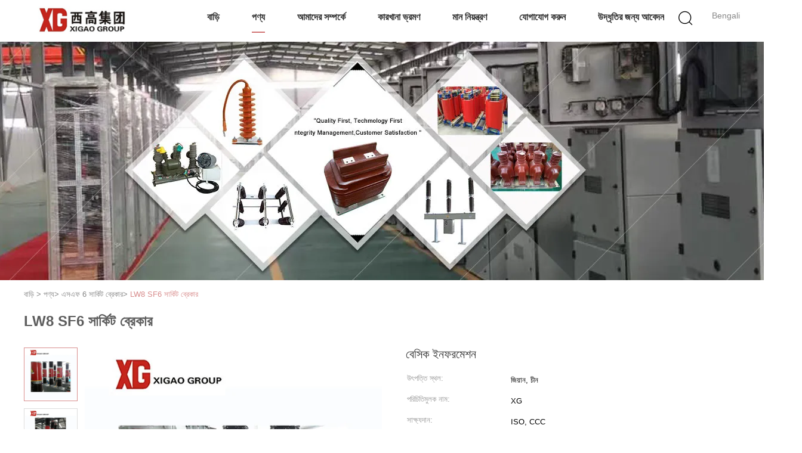

--- FILE ---
content_type: text/html
request_url: https://bengali.loadbreak-switch.com/quality-13336166-lw8-sf6-circuit-breaker
body_size: 33980
content:

<!DOCTYPE html>
<html lang="bn">
<head>
	<meta charset="utf-8">
	<meta http-equiv="X-UA-Compatible" content="IE=edge">
	<meta name="viewport" content="width=device-width, initial-scale=1">
    <title>LW8 SF6 সার্কিট ব্রেকার</title>
    <meta name="keywords" content="1250A এসএফ 6 সার্কিট ব্রেকার, 630A এসএফ 6 সার্কিট ব্রেকার, এলডাব্লু 8 এসএফ 6 সার্কিট ব্রেকার, এসএফ 6 সার্কিট ব্রেকার" />
    <meta name="description" content="উচ্চ গুনসম্পন্ন LW8 SF6 সার্কিট ব্রেকার চীন থেকে, চীনের শীর্ষস্থানীয় পণ্যের বাজার 1250A এসএফ 6 সার্কিট ব্রেকার প্রোডাক্ট,  630A এসএফ 6 সার্কিট ব্রেকার কারখানা,  এলডাব্লু 8 এসএফ 6 সার্কিট ব্রেকার পণ্য." />
			<link type='text/css' rel='stylesheet' href='/??/images/global.css,/photo/loadbreak-switch/sitetpl/style/common.css?ver=1627028549' media='all'>
			  <script type='text/javascript' src='/js/jquery.js'></script><meta property="og:title" content="LW8 SF6 সার্কিট ব্রেকার" />
<meta property="og:description" content="উচ্চ গুনসম্পন্ন LW8 SF6 সার্কিট ব্রেকার চীন থেকে, চীনের শীর্ষস্থানীয় পণ্যের বাজার 1250A এসএফ 6 সার্কিট ব্রেকার প্রোডাক্ট,  630A এসএফ 6 সার্কিট ব্রেকার কারখানা,  এলডাব্লু 8 এসএফ 6 সার্কিট ব্রেকার পণ্য." />
<meta property="og:type" content="product" />
<meta property="og:availability" content="instock" />
<meta property="og:site_name" content="Xi&#039;an Xigao Electricenergy Group Co., Ltd." />
<meta property="og:url" content="https://bengali.loadbreak-switch.com/quality-13336166-lw8-sf6-circuit-breaker" />
<meta property="og:image" content="https://bengali.loadbreak-switch.com/photo/ps31154417-lw8_sf6_circuit_breaker.jpg" />
<link rel="canonical" href="https://bengali.loadbreak-switch.com/quality-13336166-lw8-sf6-circuit-breaker" />
<link rel="alternate" href="https://m.bengali.loadbreak-switch.com/quality-13336166-lw8-sf6-circuit-breaker" media="only screen and (max-width: 640px)" />
<link rel="stylesheet" type="text/css" href="/js/guidefirstcommon.css" />
<style type="text/css">
/*<![CDATA[*/
.consent__cookie {position: fixed;top: 0;left: 0;width: 100%;height: 0%;z-index: 100000;}.consent__cookie_bg {position: fixed;top: 0;left: 0;width: 100%;height: 100%;background: #000;opacity: .6;display: none }.consent__cookie_rel {position: fixed;bottom:0;left: 0;width: 100%;background: #fff;display: -webkit-box;display: -ms-flexbox;display: flex;flex-wrap: wrap;padding: 24px 80px;-webkit-box-sizing: border-box;box-sizing: border-box;-webkit-box-pack: justify;-ms-flex-pack: justify;justify-content: space-between;-webkit-transition: all ease-in-out .3s;transition: all ease-in-out .3s }.consent__close {position: absolute;top: 20px;right: 20px;cursor: pointer }.consent__close svg {fill: #777 }.consent__close:hover svg {fill: #000 }.consent__cookie_box {flex: 1;word-break: break-word;}.consent__warm {color: #777;font-size: 16px;margin-bottom: 12px;line-height: 19px }.consent__title {color: #333;font-size: 20px;font-weight: 600;margin-bottom: 12px;line-height: 23px }.consent__itxt {color: #333;font-size: 14px;margin-bottom: 12px;display: -webkit-box;display: -ms-flexbox;display: flex;-webkit-box-align: center;-ms-flex-align: center;align-items: center }.consent__itxt i {display: -webkit-inline-box;display: -ms-inline-flexbox;display: inline-flex;width: 28px;height: 28px;border-radius: 50%;background: #e0f9e9;margin-right: 8px;-webkit-box-align: center;-ms-flex-align: center;align-items: center;-webkit-box-pack: center;-ms-flex-pack: center;justify-content: center }.consent__itxt svg {fill: #3ca860 }.consent__txt {color: #a6a6a6;font-size: 14px;margin-bottom: 8px;line-height: 17px }.consent__btns {display: -webkit-box;display: -ms-flexbox;display: flex;-webkit-box-orient: vertical;-webkit-box-direction: normal;-ms-flex-direction: column;flex-direction: column;-webkit-box-pack: center;-ms-flex-pack: center;justify-content: center;flex-shrink: 0;}.consent__btn {width: 280px;height: 40px;line-height: 40px;text-align: center;background: #3ca860;color: #fff;border-radius: 4px;margin: 8px 0;-webkit-box-sizing: border-box;box-sizing: border-box;cursor: pointer;font-size:14px}.consent__btn:hover {background: #00823b }.consent__btn.empty {color: #3ca860;border: 1px solid #3ca860;background: #fff }.consent__btn.empty:hover {background: #3ca860;color: #fff }.open .consent__cookie_bg {display: block }.open .consent__cookie_rel {bottom: 0 }@media (max-width: 760px) {.consent__btns {width: 100%;align-items: center;}.consent__cookie_rel {padding: 20px 24px }}.consent__cookie.open {display: block;}.consent__cookie {display: none;}
/*]]>*/
</style>
<style type="text/css">
/*<![CDATA[*/
@media only screen and (max-width:640px){.contact_now_dialog .content-wrap .desc{background-image:url(/images/cta_images/bg_s.png) !important}}.contact_now_dialog .content-wrap .content-wrap_header .cta-close{background-image:url(/images/cta_images/sprite.png) !important}.contact_now_dialog .content-wrap .desc{background-image:url(/images/cta_images/bg_l.png) !important}.contact_now_dialog .content-wrap .cta-btn i{background-image:url(/images/cta_images/sprite.png) !important}.contact_now_dialog .content-wrap .head-tip img{content:url(/images/cta_images/cta_contact_now.png) !important}.cusim{background-image:url(/images/imicon/im.svg) !important}.cuswa{background-image:url(/images/imicon/wa.png) !important}.cusall{background-image:url(/images/imicon/allchat.svg) !important}
/*]]>*/
</style>
<script type="text/javascript" src="/js/guidefirstcommon.js"></script>
<script type="text/javascript">
/*<![CDATA[*/
window.isvideotpl = 0;window.detailurl = '';
var colorUrl = '';var isShowGuide = 2;var showGuideColor = 0;var im_appid = 10003;var im_msg="Good day, what product are you looking for?";

var cta_cid = 49797;var use_defaulProductInfo = 1;var cta_pid = 13336166;var test_company = 0;var webim_domain = '';var company_type = 0;var cta_equipment = 'pc'; var setcookie = 'setwebimCookie(67409,13336166,0)'; var whatsapplink = "https://wa.me/8613319220197?text=Hi%2C+I%27m+interested+in+LW8+SF6+%E0%A6%B8%E0%A6%BE%E0%A6%B0%E0%A7%8D%E0%A6%95%E0%A6%BF%E0%A6%9F+%E0%A6%AC%E0%A7%8D%E0%A6%B0%E0%A7%87%E0%A6%95%E0%A6%BE%E0%A6%B0."; function insertMeta(){var str = '<meta name="mobile-web-app-capable" content="yes" /><meta name="viewport" content="width=device-width, initial-scale=1.0" />';document.head.insertAdjacentHTML('beforeend',str);} var element = document.querySelector('a.footer_webim_a[href="/webim/webim_tab.html"]');if (element) {element.parentNode.removeChild(element);}

var colorUrl = '';
var aisearch = 0;
var selfUrl = '';
window.playerReportUrl='/vod/view_count/report';
var query_string = ["Products","Detail","1"];
var g_tp = '';
var customtplcolor = 99602;
var str_chat = 'চ্যাট';
				var str_call_now = 'এখনই ফোন করো';
var str_chat_now = 'এখন চ্যাট করুন';
var str_contact1 = 'সেরা দাম পান';var str_chat_lang='bengali';var str_contact2 = 'মূল্য পান';var str_contact2 = 'সেরা মূল্য';var str_contact = 'যোগাযোগ';
window.predomainsub = "";
/*]]>*/
</script>
</head>
<body>
<img src="/logo.gif" style="display:none" alt="logo"/>
<a style="display: none!important;" title="Xi'an Xigao Electricenergy Group Co., Ltd." class="float-inquiry" href="/contactnow.html" onclick='setinquiryCookie("{\"showproduct\":1,\"pid\":\"13336166\",\"name\":\"LW8 SF6 \\u09b8\\u09be\\u09b0\\u09cd\\u0995\\u09bf\\u099f \\u09ac\\u09cd\\u09b0\\u09c7\\u0995\\u09be\\u09b0\",\"source_url\":\"\\/quality-13336166-lw8-sf6-circuit-breaker\",\"picurl\":\"\\/photo\\/pd31154417-lw8_sf6_circuit_breaker.jpg\",\"propertyDetail\":[[\"\\u09b8\\u09bf\\u09b8\\u09cd\\u099f\\u09c7\\u09ae \\u09ad\\u09cb\\u09b2\\u09cd\\u099f\\u09c7\\u099c\",\"33 \\u0995\\u09c7\\u09ad\\u09bf 40.5 \\u0995\\u09c7\\u09ad\\u09bf\"],[\"\\u09b8\\u09bf\\u09b8\\u09cd\\u099f\\u09c7\\u09ae \\u09ac\\u09b0\\u09cd\\u09a4\\u09ae\\u09be\\u09a8\",\"400A 630A 1250A\"],[\"\\u09ab\\u09cd\\u09b0\\u09bf\\u0995\\u09cb\\u09af\\u09bc\\u09c7\\u09a8\\u09cd\\u09b8\\u09bf\",\"50 \\/ 60Hz\"],[\"\\u09ae\\u09a7\\u09cd\\u09af\\u09ae\",\"SF6\"]],\"company_name\":null,\"picurl_c\":\"\\/photo\\/pc31154417-lw8_sf6_circuit_breaker.jpg\",\"price\":\"\",\"username\":\"Emma\",\"viewTime\":\"\\u0997\\u09a4 \\u09b2\\u0997\\u0987\\u09a8 : 5 \\u0998\\u09a8\\u09cd\\u099f\\u09be\\u09b0 24 \\u09ae\\u09bf\\u09a8\\u09bf\\u099f \\u09aa\\u09c2\\u09b0\\u09cd\\u09ac\\u09c7\",\"subject\":\"\\u0986\\u09ae\\u09bf \\u0986\\u09aa\\u09a8\\u09be\\u09b0 LW8 SF6 \\u09b8\\u09be\\u09b0\\u09cd\\u0995\\u09bf\\u099f \\u09ac\\u09cd\\u09b0\\u09c7\\u0995\\u09be\\u09b0 \\u098f \\u0986\\u0997\\u09cd\\u09b0\\u09b9\\u09c0\",\"countrycode\":\"\"}");'></a>
<script>
var originProductInfo = '';
var originProductInfo = {"showproduct":1,"pid":"13336166","name":"LW8 SF6 \u09b8\u09be\u09b0\u09cd\u0995\u09bf\u099f \u09ac\u09cd\u09b0\u09c7\u0995\u09be\u09b0","source_url":"\/quality-13336166-lw8-sf6-circuit-breaker","picurl":"\/photo\/pd31154417-lw8_sf6_circuit_breaker.jpg","propertyDetail":[["\u09b8\u09bf\u09b8\u09cd\u099f\u09c7\u09ae \u09ad\u09cb\u09b2\u09cd\u099f\u09c7\u099c","33 \u0995\u09c7\u09ad\u09bf 40.5 \u0995\u09c7\u09ad\u09bf"],["\u09b8\u09bf\u09b8\u09cd\u099f\u09c7\u09ae \u09ac\u09b0\u09cd\u09a4\u09ae\u09be\u09a8","400A 630A 1250A"],["\u09ab\u09cd\u09b0\u09bf\u0995\u09cb\u09af\u09bc\u09c7\u09a8\u09cd\u09b8\u09bf","50 \/ 60Hz"],["\u09ae\u09a7\u09cd\u09af\u09ae","SF6"]],"company_name":null,"picurl_c":"\/photo\/pc31154417-lw8_sf6_circuit_breaker.jpg","price":"","username":"Emma","viewTime":"\u0997\u09a4 \u09b2\u0997\u0987\u09a8 : 5 \u0998\u09a8\u09cd\u099f\u09be\u09b0 24 \u09ae\u09bf\u09a8\u09bf\u099f \u09aa\u09c2\u09b0\u09cd\u09ac\u09c7","subject":"\u0986\u09aa\u09a8\u09be\u09b0 \u0985\u09a8\u09b2\u09be\u0987\u09a8 \u098f \u0986\u09ae\u09be\u0995\u09c7 \u0986\u09b0\u0993 \u09a4\u09a5\u09cd\u09af \u09aa\u09cd\u09b0\u09c7\u09b0\u09a3 \u0995\u09b0\u09c1\u09a8","countrycode":""};
var save_url = "/contactsave.html";
var update_url = "/updateinquiry.html";
var productInfo = {};
var defaulProductInfo = {};
var myDate = new Date();
var curDate = myDate.getFullYear()+'-'+(parseInt(myDate.getMonth())+1)+'-'+myDate.getDate();
var message = '';
var default_pop = 1;
var leaveMessageDialog = document.getElementsByClassName('leave-message-dialog')[0]; // 获取弹层
var _$$ = function (dom) {
    return document.querySelectorAll(dom);
};
resInfo = originProductInfo;
resInfo['name'] = resInfo['name'] || '';
defaulProductInfo.pid = resInfo['pid'];
defaulProductInfo.productName = resInfo['name'] ?? '';
defaulProductInfo.productInfo = resInfo['propertyDetail'];
defaulProductInfo.productImg = resInfo['picurl_c'];
defaulProductInfo.subject = resInfo['subject'] ?? '';
defaulProductInfo.productImgAlt = resInfo['name'] ?? '';
var inquirypopup_tmp = 1;
var message = 'প্রিয়,'+'\r\n'+"আমি আগ্রহী"+' '+trim(resInfo['name'])+", আপনি কি আমাকে আরও বিশদ যেমন প্রকার, আকার, এমওকিউ, উপাদান ইত্যাদি পাঠাতে পারেন?"+'\r\n'+"ধন্যবাদ!"+'\r\n'+"তোমার উত্তরের অপেক্ষা করছি.";
var message_1 = 'প্রিয়,'+'\r\n'+"আমি আগ্রহী"+' '+trim(resInfo['name'])+", আপনি কি আমাকে আরও বিশদ যেমন প্রকার, আকার, এমওকিউ, উপাদান ইত্যাদি পাঠাতে পারেন?"+'\r\n'+"ধন্যবাদ!"+'\r\n'+"তোমার উত্তরের অপেক্ষা করছি.";
var message_2 = 'হ্যালো,'+'\r\n'+"আমি খুজছি"+' '+trim(resInfo['name'])+", দয়া করে আমাকে দাম, স্পেসিফিকেশন এবং ছবি প্রেরণ করুন।"+'\r\n'+"আপনার দ্রুত প্রতিক্রিয়া অত্যন্ত প্রশংসা করা হবে।"+'\r\n'+"আরও তথ্যের জন্য আমার সাথে যোগাযোগ করুন মুক্ত মনে।"+'\r\n'+"অনেক ধন্যবাদ.";
var message_3 = 'হ্যালো,'+'\r\n'+trim(resInfo['name'])+' '+"আমার প্রত্যাশা পূরণ"+'\r\n'+"দয়া করে আমাকে সেরা মূল্য এবং কিছু অন্যান্য পণ্যের তথ্য দিন।"+'\r\n'+"আমার মেইলের মাধ্যমে আমার সাথে নির্দ্বিধায় যোগাযোগ করুন"+'\r\n'+"অনেক ধন্যবাদ.";

var message_4 = 'প্রিয়,'+'\r\n'+"আপনার এফওবি দাম কত?"+' '+trim(resInfo['name'])+'?'+'\r\n'+"নিকটতম বন্দরের নাম কোনটি?"+'\r\n'+"যত তাড়াতাড়ি সম্ভব আমাকে উত্তর দিন, আরও তথ্য ভাগ করে নেওয়া ভাল।"+'\r\n'+"শুভেচ্ছা!";
var message_5 = 'হাই,'+'\r\n'+"আমি আপনার খুব আগ্রহী"+' '+trim(resInfo['name'])+'.'+'\r\n'+"আপনার পণ্য বিবরণ আমাকে প্রেরণ করুন।"+'\r\n'+"আপনার দ্রুত উত্তর প্রত্যাশায়।"+'\r\n'+"মেইলে আমার সাথে নির্দ্বিধায় যোগাযোগ করুন"+'\r\n'+"শুভেচ্ছা!";

var message_6 = 'প্রিয়,'+'\r\n'+"আপনার সম্পর্কে আমাদের তথ্য সরবরাহ করুন"+' '+trim(resInfo['name'])+", যেমন প্রকার, আকার, উপাদান এবং অবশ্যই সেরা দাম।"+'\r\n'+"আপনার দ্রুত উত্তর প্রত্যাশায়।"+'\r\n'+"ধন্যবাদ!";
var message_7 = 'প্রিয়,'+'\r\n'+"আপনি সরবরাহ করতে পারেন"+' '+trim(resInfo['name'])+" আমাদের জন্য?"+'\r\n'+"প্রথমে আমরা একটি দামের তালিকা এবং কিছু পণ্যের বিবরণ চাই।"+'\r\n'+"আমি আশা করি সাড়া জাগানো আশা করি এবং সহযোগিতার প্রত্যাশায় রয়েছি।"+'\r\n'+"আপনাকে অনেক ধন্যবাদ.";
var message_8 = 'ওহে,'+'\r\n'+"আমি খুজছি"+' '+trim(resInfo['name'])+", দয়া করে আমাকে আরও কিছু বিস্তারিত পণ্যের তথ্য দিন।"+'\r\n'+"আমি আপনার উত্তরের জন্য উন্মুখ।"+'\r\n'+"ধন্যবাদ!";
var message_9 = 'হ্যালো,'+'\r\n'+"তোমার"+' '+trim(resInfo['name'])+" আমার প্রয়োজনীয়তা খুব ভাল পূরণ করে।"+'\r\n'+"দয়া করে আমাকে মূল্য, স্পেসিফিকেশন এবং অনুরূপ মডেল প্রেরণ করুন ঠিক আছে।"+'\r\n'+"আমার সাথে চ্যাট নির্দ্বিধায়।"+'\r\n'+"ধন্যবাদ!";
var message_10 = 'প্রিয়,'+'\r\n'+"এর বিবরণ এবং উদ্ধৃতি সম্পর্কে আমি আরও জানতে চাই"+' '+trim(resInfo['name'])+'.'+'\r\n'+"আমার সাথে যোগাযোগ করুন মুক্ত মনে।"+'\r\n'+"শুভেচ্ছা!";

var r = getRandom(1,10);

defaulProductInfo.message = eval("message_"+r);
    defaulProductInfo.message = eval("message_"+r);
        var mytAjax = {

    post: function(url, data, fn) {
        var xhr = new XMLHttpRequest();
        xhr.open("POST", url, true);
        xhr.setRequestHeader("Content-Type", "application/x-www-form-urlencoded;charset=UTF-8");
        xhr.setRequestHeader("X-Requested-With", "XMLHttpRequest");
        xhr.setRequestHeader('Content-Type','text/plain;charset=UTF-8');
        xhr.onreadystatechange = function() {
            if(xhr.readyState == 4 && (xhr.status == 200 || xhr.status == 304)) {
                fn.call(this, xhr.responseText);
            }
        };
        xhr.send(data);
    },

    postform: function(url, data, fn) {
        var xhr = new XMLHttpRequest();
        xhr.open("POST", url, true);
        xhr.setRequestHeader("X-Requested-With", "XMLHttpRequest");
        xhr.onreadystatechange = function() {
            if(xhr.readyState == 4 && (xhr.status == 200 || xhr.status == 304)) {
                fn.call(this, xhr.responseText);
            }
        };
        xhr.send(data);
    }
};
/*window.onload = function(){
    leaveMessageDialog = document.getElementsByClassName('leave-message-dialog')[0];
    if (window.localStorage.recordDialogStatus=='undefined' || (window.localStorage.recordDialogStatus!='undefined' && window.localStorage.recordDialogStatus != curDate)) {
        setTimeout(function(){
            if(parseInt(inquirypopup_tmp%10) == 1){
                creatDialog(defaulProductInfo, 1);
            }
        }, 6000);
    }
};*/
function trim(str)
{
    str = str.replace(/(^\s*)/g,"");
    return str.replace(/(\s*$)/g,"");
};
function getRandom(m,n){
    var num = Math.floor(Math.random()*(m - n) + n);
    return num;
};
function strBtn(param) {

    var starattextarea = document.getElementById("textareamessage").value.length;
    var email = document.getElementById("startEmail").value;

    var default_tip = document.querySelectorAll(".watermark_container").length;
    if (20 < starattextarea && starattextarea < 3000) {
        if(default_tip>0){
            document.getElementById("textareamessage1").parentNode.parentNode.nextElementSibling.style.display = "none";
        }else{
            document.getElementById("textareamessage1").parentNode.nextElementSibling.style.display = "none";
        }

    } else {
        if(default_tip>0){
            document.getElementById("textareamessage1").parentNode.parentNode.nextElementSibling.style.display = "block";
        }else{
            document.getElementById("textareamessage1").parentNode.nextElementSibling.style.display = "block";
        }

        return;
    }

    // var re = /^([a-zA-Z0-9_-])+@([a-zA-Z0-9_-])+\.([a-zA-Z0-9_-])+/i;/*邮箱不区分大小写*/
    var re = /^[a-zA-Z0-9][\w-]*(\.?[\w-]+)*@[a-zA-Z0-9-]+(\.[a-zA-Z0-9]+)+$/i;
    if (!re.test(email)) {
        document.getElementById("startEmail").nextElementSibling.style.display = "block";
        return;
    } else {
        document.getElementById("startEmail").nextElementSibling.style.display = "none";
    }

    var subject = document.getElementById("pop_subject").value;
    var pid = document.getElementById("pop_pid").value;
    var message = document.getElementById("textareamessage").value;
    var sender_email = document.getElementById("startEmail").value;
    var tel = '';
    if (document.getElementById("tel0") != undefined && document.getElementById("tel0") != '')
        tel = document.getElementById("tel0").value;
    var form_serialize = '&tel='+tel;

    form_serialize = form_serialize.replace(/\+/g, "%2B");
    mytAjax.post(save_url,"pid="+pid+"&subject="+subject+"&email="+sender_email+"&message="+(message)+form_serialize,function(res){
        var mes = JSON.parse(res);
        if(mes.status == 200){
            var iid = mes.iid;
            document.getElementById("pop_iid").value = iid;
            document.getElementById("pop_uuid").value = mes.uuid;

            if(typeof gtag_report_conversion === "function"){
                gtag_report_conversion();//执行统计js代码
            }
            if(typeof fbq === "function"){
                fbq('track','Purchase');//执行统计js代码
            }
        }
    });
    for (var index = 0; index < document.querySelectorAll(".dialog-content-pql").length; index++) {
        document.querySelectorAll(".dialog-content-pql")[index].style.display = "none";
    };
    $('#idphonepql').val(tel);
    document.getElementById("dialog-content-pql-id").style.display = "block";
    ;
};
function twoBtnOk(param) {

    var selectgender = document.getElementById("Mr").innerHTML;
    var iid = document.getElementById("pop_iid").value;
    var sendername = document.getElementById("idnamepql").value;
    var senderphone = document.getElementById("idphonepql").value;
    var sendercname = document.getElementById("idcompanypql").value;
    var uuid = document.getElementById("pop_uuid").value;
    var gender = 2;
    if(selectgender == 'Mr.') gender = 0;
    if(selectgender == 'Mrs.') gender = 1;
    var pid = document.getElementById("pop_pid").value;
    var form_serialize = '';

        form_serialize = form_serialize.replace(/\+/g, "%2B");

    mytAjax.post(update_url,"iid="+iid+"&gender="+gender+"&uuid="+uuid+"&name="+(sendername)+"&tel="+(senderphone)+"&company="+(sendercname)+form_serialize,function(res){});

    for (var index = 0; index < document.querySelectorAll(".dialog-content-pql").length; index++) {
        document.querySelectorAll(".dialog-content-pql")[index].style.display = "none";
    };
    document.getElementById("dialog-content-pql-ok").style.display = "block";

};
function toCheckMust(name) {
    $('#'+name+'error').hide();
}
function handClidk(param) {
    var starattextarea = document.getElementById("textareamessage1").value.length;
    var email = document.getElementById("startEmail1").value;
    var default_tip = document.querySelectorAll(".watermark_container").length;
    if (20 < starattextarea && starattextarea < 3000) {
        if(default_tip>0){
            document.getElementById("textareamessage1").parentNode.parentNode.nextElementSibling.style.display = "none";
        }else{
            document.getElementById("textareamessage1").parentNode.nextElementSibling.style.display = "none";
        }

    } else {
        if(default_tip>0){
            document.getElementById("textareamessage1").parentNode.parentNode.nextElementSibling.style.display = "block";
        }else{
            document.getElementById("textareamessage1").parentNode.nextElementSibling.style.display = "block";
        }

        return;
    }

    // var re = /^([a-zA-Z0-9_-])+@([a-zA-Z0-9_-])+\.([a-zA-Z0-9_-])+/i;
    var re = /^[a-zA-Z0-9][\w-]*(\.?[\w-]+)*@[a-zA-Z0-9-]+(\.[a-zA-Z0-9]+)+$/i;
    if (!re.test(email)) {
        document.getElementById("startEmail1").nextElementSibling.style.display = "block";
        return;
    } else {
        document.getElementById("startEmail1").nextElementSibling.style.display = "none";
    }

    var subject = document.getElementById("pop_subject").value;
    var pid = document.getElementById("pop_pid").value;
    var message = document.getElementById("textareamessage1").value;
    var sender_email = document.getElementById("startEmail1").value;
    var form_serialize = tel = '';
    if (document.getElementById("tel1") != undefined && document.getElementById("tel1") != '')
        tel = document.getElementById("tel1").value;
        mytAjax.post(save_url,"email="+sender_email+"&tel="+tel+"&pid="+pid+"&message="+message+"&subject="+subject+form_serialize,function(res){

        var mes = JSON.parse(res);
        if(mes.status == 200){
            var iid = mes.iid;
            document.getElementById("pop_iid").value = iid;
            document.getElementById("pop_uuid").value = mes.uuid;
            if(typeof gtag_report_conversion === "function"){
                gtag_report_conversion();//执行统计js代码
            }
        }

    });
    for (var index = 0; index < document.querySelectorAll(".dialog-content-pql").length; index++) {
        document.querySelectorAll(".dialog-content-pql")[index].style.display = "none";
    };
    $('#idphonepql').val(tel);
    document.getElementById("dialog-content-pql-id").style.display = "block";

};
window.addEventListener('load', function () {
    $('.checkbox-wrap label').each(function(){
        if($(this).find('input').prop('checked')){
            $(this).addClass('on')
        }else {
            $(this).removeClass('on')
        }
    })
    $(document).on('click', '.checkbox-wrap label' , function(ev){
        if (ev.target.tagName.toUpperCase() != 'INPUT') {
            $(this).toggleClass('on')
        }
    })
})

function hand_video(pdata) {
    data = JSON.parse(pdata);
    productInfo.productName = data.productName;
    productInfo.productInfo = data.productInfo;
    productInfo.productImg = data.productImg;
    productInfo.subject = data.subject;

    var message = 'প্রিয়,'+'\r\n'+"আমি আগ্রহী"+' '+trim(data.productName)+", আপনি কি আমাকে আরও বিশদ যেমন প্রকার, আকার, পরিমাণ, উপাদান ইত্যাদি পাঠাতে পারেন"+'\r\n'+"ধন্যবাদ!"+'\r\n'+"তোমার উত্তরের অপেক্ষা করছি.";

    var message = 'প্রিয়,'+'\r\n'+"আমি আগ্রহী"+' '+trim(data.productName)+", আপনি কি আমাকে আরও বিশদ যেমন প্রকার, আকার, এমওকিউ, উপাদান ইত্যাদি পাঠাতে পারেন?"+'\r\n'+"ধন্যবাদ!"+'\r\n'+"তোমার উত্তরের অপেক্ষা করছি.";
    var message_1 = 'প্রিয়,'+'\r\n'+"আমি আগ্রহী"+' '+trim(data.productName)+", আপনি কি আমাকে আরও বিশদ যেমন প্রকার, আকার, এমওকিউ, উপাদান ইত্যাদি পাঠাতে পারেন?"+'\r\n'+"ধন্যবাদ!"+'\r\n'+"তোমার উত্তরের অপেক্ষা করছি.";
    var message_2 = 'হ্যালো,'+'\r\n'+"আমি খুজছি"+' '+trim(data.productName)+", দয়া করে আমাকে দাম, স্পেসিফিকেশন এবং ছবি প্রেরণ করুন।"+'\r\n'+"আপনার দ্রুত প্রতিক্রিয়া অত্যন্ত প্রশংসা করা হবে।"+'\r\n'+"আরও তথ্যের জন্য আমার সাথে যোগাযোগ করুন মুক্ত মনে।"+'\r\n'+"অনেক ধন্যবাদ.";
    var message_3 = 'হ্যালো,'+'\r\n'+trim(data.productName)+' '+"আমার প্রত্যাশা পূরণ"+'\r\n'+"দয়া করে আমাকে সেরা মূল্য এবং কিছু অন্যান্য পণ্যের তথ্য দিন।"+'\r\n'+"আমার মেইলের মাধ্যমে আমার সাথে নির্দ্বিধায় যোগাযোগ করুন"+'\r\n'+"অনেক ধন্যবাদ.";

    var message_4 = 'প্রিয়,'+'\r\n'+"আপনার এফওবি দাম কত?"+' '+trim(data.productName)+'?'+'\r\n'+"নিকটতম বন্দরের নাম কোনটি?"+'\r\n'+"যত তাড়াতাড়ি সম্ভব আমাকে উত্তর দিন, আরও তথ্য ভাগ করে নেওয়া ভাল।"+'\r\n'+"শুভেচ্ছা!";
    var message_5 = 'হাই,'+'\r\n'+"আমি আপনার খুব আগ্রহী"+' '+trim(data.productName)+'.'+'\r\n'+"আপনার পণ্য বিবরণ আমাকে প্রেরণ করুন।"+'\r\n'+"আপনার দ্রুত উত্তর প্রত্যাশায়।"+'\r\n'+"মেইলে আমার সাথে নির্দ্বিধায় যোগাযোগ করুন"+'\r\n'+"শুভেচ্ছা!";

    var message_6 = 'প্রিয়,'+'\r\n'+"আপনার সম্পর্কে আমাদের তথ্য সরবরাহ করুন"+' '+trim(data.productName)+", যেমন প্রকার, আকার, উপাদান এবং অবশ্যই সেরা দাম।"+'\r\n'+"আপনার দ্রুত উত্তর প্রত্যাশায়।"+'\r\n'+"ধন্যবাদ!";
    var message_7 = 'প্রিয়,'+'\r\n'+"আপনি সরবরাহ করতে পারেন"+' '+trim(data.productName)+" আমাদের জন্য?"+'\r\n'+"প্রথমে আমরা একটি দামের তালিকা এবং কিছু পণ্যের বিবরণ চাই।"+'\r\n'+"আমি আশা করি সাড়া জাগানো আশা করি এবং সহযোগিতার প্রত্যাশায় রয়েছি।"+'\r\n'+"আপনাকে অনেক ধন্যবাদ.";
    var message_8 = 'ওহে,'+'\r\n'+"আমি খুজছি"+' '+trim(data.productName)+", দয়া করে আমাকে আরও কিছু বিস্তারিত পণ্যের তথ্য দিন।"+'\r\n'+"আমি আপনার উত্তরের জন্য উন্মুখ।"+'\r\n'+"ধন্যবাদ!";
    var message_9 = 'হ্যালো,'+'\r\n'+"তোমার"+' '+trim(data.productName)+" আমার প্রয়োজনীয়তা খুব ভাল পূরণ করে।"+'\r\n'+"দয়া করে আমাকে মূল্য, স্পেসিফিকেশন এবং অনুরূপ মডেল প্রেরণ করুন ঠিক আছে।"+'\r\n'+"আমার সাথে চ্যাট নির্দ্বিধায়।"+'\r\n'+"ধন্যবাদ!";
    var message_10 = 'প্রিয়,'+'\r\n'+"এর বিবরণ এবং উদ্ধৃতি সম্পর্কে আমি আরও জানতে চাই"+' '+trim(data.productName)+'.'+'\r\n'+"আমার সাথে যোগাযোগ করুন মুক্ত মনে।"+'\r\n'+"শুভেচ্ছা!";

    var r = getRandom(1,10);

    productInfo.message = eval("message_"+r);
            if(parseInt(inquirypopup_tmp/10) == 1){
        productInfo.message = "";
    }
    productInfo.pid = data.pid;
    creatDialog(productInfo, 2);
};

function handDialog(pdata) {
    data = JSON.parse(pdata);
    productInfo.productName = data.productName;
    productInfo.productInfo = data.productInfo;
    productInfo.productImg = data.productImg;
    productInfo.subject = data.subject;

    var message = 'প্রিয়,'+'\r\n'+"আমি আগ্রহী"+' '+trim(data.productName)+", আপনি কি আমাকে আরও বিশদ যেমন প্রকার, আকার, পরিমাণ, উপাদান ইত্যাদি পাঠাতে পারেন"+'\r\n'+"ধন্যবাদ!"+'\r\n'+"তোমার উত্তরের অপেক্ষা করছি.";

    var message = 'প্রিয়,'+'\r\n'+"আমি আগ্রহী"+' '+trim(data.productName)+", আপনি কি আমাকে আরও বিশদ যেমন প্রকার, আকার, এমওকিউ, উপাদান ইত্যাদি পাঠাতে পারেন?"+'\r\n'+"ধন্যবাদ!"+'\r\n'+"তোমার উত্তরের অপেক্ষা করছি.";
    var message_1 = 'প্রিয়,'+'\r\n'+"আমি আগ্রহী"+' '+trim(data.productName)+", আপনি কি আমাকে আরও বিশদ যেমন প্রকার, আকার, এমওকিউ, উপাদান ইত্যাদি পাঠাতে পারেন?"+'\r\n'+"ধন্যবাদ!"+'\r\n'+"তোমার উত্তরের অপেক্ষা করছি.";
    var message_2 = 'হ্যালো,'+'\r\n'+"আমি খুজছি"+' '+trim(data.productName)+", দয়া করে আমাকে দাম, স্পেসিফিকেশন এবং ছবি প্রেরণ করুন।"+'\r\n'+"আপনার দ্রুত প্রতিক্রিয়া অত্যন্ত প্রশংসা করা হবে।"+'\r\n'+"আরও তথ্যের জন্য আমার সাথে যোগাযোগ করুন মুক্ত মনে।"+'\r\n'+"অনেক ধন্যবাদ.";
    var message_3 = 'হ্যালো,'+'\r\n'+trim(data.productName)+' '+"আমার প্রত্যাশা পূরণ"+'\r\n'+"দয়া করে আমাকে সেরা মূল্য এবং কিছু অন্যান্য পণ্যের তথ্য দিন।"+'\r\n'+"আমার মেইলের মাধ্যমে আমার সাথে নির্দ্বিধায় যোগাযোগ করুন"+'\r\n'+"অনেক ধন্যবাদ.";

    var message_4 = 'প্রিয়,'+'\r\n'+"আপনার এফওবি দাম কত?"+' '+trim(data.productName)+'?'+'\r\n'+"নিকটতম বন্দরের নাম কোনটি?"+'\r\n'+"যত তাড়াতাড়ি সম্ভব আমাকে উত্তর দিন, আরও তথ্য ভাগ করে নেওয়া ভাল।"+'\r\n'+"শুভেচ্ছা!";
    var message_5 = 'হাই,'+'\r\n'+"আমি আপনার খুব আগ্রহী"+' '+trim(data.productName)+'.'+'\r\n'+"আপনার পণ্য বিবরণ আমাকে প্রেরণ করুন।"+'\r\n'+"আপনার দ্রুত উত্তর প্রত্যাশায়।"+'\r\n'+"মেইলে আমার সাথে নির্দ্বিধায় যোগাযোগ করুন"+'\r\n'+"শুভেচ্ছা!";

    var message_6 = 'প্রিয়,'+'\r\n'+"আপনার সম্পর্কে আমাদের তথ্য সরবরাহ করুন"+' '+trim(data.productName)+", যেমন প্রকার, আকার, উপাদান এবং অবশ্যই সেরা দাম।"+'\r\n'+"আপনার দ্রুত উত্তর প্রত্যাশায়।"+'\r\n'+"ধন্যবাদ!";
    var message_7 = 'প্রিয়,'+'\r\n'+"আপনি সরবরাহ করতে পারেন"+' '+trim(data.productName)+" আমাদের জন্য?"+'\r\n'+"প্রথমে আমরা একটি দামের তালিকা এবং কিছু পণ্যের বিবরণ চাই।"+'\r\n'+"আমি আশা করি সাড়া জাগানো আশা করি এবং সহযোগিতার প্রত্যাশায় রয়েছি।"+'\r\n'+"আপনাকে অনেক ধন্যবাদ.";
    var message_8 = 'ওহে,'+'\r\n'+"আমি খুজছি"+' '+trim(data.productName)+", দয়া করে আমাকে আরও কিছু বিস্তারিত পণ্যের তথ্য দিন।"+'\r\n'+"আমি আপনার উত্তরের জন্য উন্মুখ।"+'\r\n'+"ধন্যবাদ!";
    var message_9 = 'হ্যালো,'+'\r\n'+"তোমার"+' '+trim(data.productName)+" আমার প্রয়োজনীয়তা খুব ভাল পূরণ করে।"+'\r\n'+"দয়া করে আমাকে মূল্য, স্পেসিফিকেশন এবং অনুরূপ মডেল প্রেরণ করুন ঠিক আছে।"+'\r\n'+"আমার সাথে চ্যাট নির্দ্বিধায়।"+'\r\n'+"ধন্যবাদ!";
    var message_10 = 'প্রিয়,'+'\r\n'+"এর বিবরণ এবং উদ্ধৃতি সম্পর্কে আমি আরও জানতে চাই"+' '+trim(data.productName)+'.'+'\r\n'+"আমার সাথে যোগাযোগ করুন মুক্ত মনে।"+'\r\n'+"শুভেচ্ছা!";

    var r = getRandom(1,10);
    productInfo.message = eval("message_"+r);
            if(parseInt(inquirypopup_tmp/10) == 1){
        productInfo.message = "";
    }
    productInfo.pid = data.pid;
    creatDialog(productInfo, 2);
};

function closepql(param) {

    leaveMessageDialog.style.display = 'none';
};

function closepql2(param) {

    for (var index = 0; index < document.querySelectorAll(".dialog-content-pql").length; index++) {
        document.querySelectorAll(".dialog-content-pql")[index].style.display = "none";
    };
    document.getElementById("dialog-content-pql-ok").style.display = "block";
};

function decodeHtmlEntities(str) {
    var tempElement = document.createElement('div');
    tempElement.innerHTML = str;
    return tempElement.textContent || tempElement.innerText || '';
}

function initProduct(productInfo,type){

    productInfo.productName = decodeHtmlEntities(productInfo.productName);
    productInfo.message = decodeHtmlEntities(productInfo.message);

    leaveMessageDialog = document.getElementsByClassName('leave-message-dialog')[0];
    leaveMessageDialog.style.display = "block";
    if(type == 3){
        var popinquiryemail = document.getElementById("popinquiryemail").value;
        _$$("#startEmail1")[0].value = popinquiryemail;
    }else{
        _$$("#startEmail1")[0].value = "";
    }
    _$$("#startEmail")[0].value = "";
    _$$("#idnamepql")[0].value = "";
    _$$("#idphonepql")[0].value = "";
    _$$("#idcompanypql")[0].value = "";

    _$$("#pop_pid")[0].value = productInfo.pid;
    _$$("#pop_subject")[0].value = productInfo.subject;
    
    if(parseInt(inquirypopup_tmp/10) == 1){
        productInfo.message = "";
    }

    _$$("#textareamessage1")[0].value = productInfo.message;
    _$$("#textareamessage")[0].value = productInfo.message;

    _$$("#dialog-content-pql-id .titlep")[0].innerHTML = productInfo.productName;
    _$$("#dialog-content-pql-id img")[0].setAttribute("src", productInfo.productImg);
    _$$("#dialog-content-pql-id img")[0].setAttribute("alt", productInfo.productImgAlt);

    _$$("#dialog-content-pql-id-hand img")[0].setAttribute("src", productInfo.productImg);
    _$$("#dialog-content-pql-id-hand img")[0].setAttribute("alt", productInfo.productImgAlt);
    _$$("#dialog-content-pql-id-hand .titlep")[0].innerHTML = productInfo.productName;

    if (productInfo.productInfo.length > 0) {
        var ul2, ul;
        ul = document.createElement("ul");
        for (var index = 0; index < productInfo.productInfo.length; index++) {
            var el = productInfo.productInfo[index];
            var li = document.createElement("li");
            var span1 = document.createElement("span");
            span1.innerHTML = el[0] + ":";
            var span2 = document.createElement("span");
            span2.innerHTML = el[1];
            li.appendChild(span1);
            li.appendChild(span2);
            ul.appendChild(li);

        }
        ul2 = ul.cloneNode(true);
        if (type === 1) {
            _$$("#dialog-content-pql-id .left")[0].replaceChild(ul, _$$("#dialog-content-pql-id .left ul")[0]);
        } else {
            _$$("#dialog-content-pql-id-hand .left")[0].replaceChild(ul2, _$$("#dialog-content-pql-id-hand .left ul")[0]);
            _$$("#dialog-content-pql-id .left")[0].replaceChild(ul, _$$("#dialog-content-pql-id .left ul")[0]);
        }
    };
    for (var index = 0; index < _$$("#dialog-content-pql-id .right ul li").length; index++) {
        _$$("#dialog-content-pql-id .right ul li")[index].addEventListener("click", function (params) {
            _$$("#dialog-content-pql-id .right #Mr")[0].innerHTML = this.innerHTML
        }, false)

    };

};
function closeInquiryCreateDialog() {
    document.getElementById("xuanpan_dialog_box_pql").style.display = "none";
};
function showInquiryCreateDialog() {
    document.getElementById("xuanpan_dialog_box_pql").style.display = "block";
};
function submitPopInquiry(){
    var message = document.getElementById("inquiry_message").value;
    var email = document.getElementById("inquiry_email").value;
    var subject = defaulProductInfo.subject;
    var pid = defaulProductInfo.pid;
    if (email === undefined) {
        showInquiryCreateDialog();
        document.getElementById("inquiry_email").style.border = "1px solid red";
        return false;
    };
    if (message === undefined) {
        showInquiryCreateDialog();
        document.getElementById("inquiry_message").style.border = "1px solid red";
        return false;
    };
    if (email.search(/^\w+((-\w+)|(\.\w+))*\@[A-Za-z0-9]+((\.|-)[A-Za-z0-9]+)*\.[A-Za-z0-9]+$/) == -1) {
        document.getElementById("inquiry_email").style.border= "1px solid red";
        showInquiryCreateDialog();
        return false;
    } else {
        document.getElementById("inquiry_email").style.border= "";
    };
    if (message.length < 20 || message.length >3000) {
        showInquiryCreateDialog();
        document.getElementById("inquiry_message").style.border = "1px solid red";
        return false;
    } else {
        document.getElementById("inquiry_message").style.border = "";
    };
    var tel = '';
    if (document.getElementById("tel") != undefined && document.getElementById("tel") != '')
        tel = document.getElementById("tel").value;

    mytAjax.post(save_url,"pid="+pid+"&subject="+subject+"&email="+email+"&message="+(message)+'&tel='+tel,function(res){
        var mes = JSON.parse(res);
        if(mes.status == 200){
            var iid = mes.iid;
            document.getElementById("pop_iid").value = iid;
            document.getElementById("pop_uuid").value = mes.uuid;

        }
    });
    initProduct(defaulProductInfo);
    for (var index = 0; index < document.querySelectorAll(".dialog-content-pql").length; index++) {
        document.querySelectorAll(".dialog-content-pql")[index].style.display = "none";
    };
    $('#idphonepql').val(tel);
    document.getElementById("dialog-content-pql-id").style.display = "block";

};

//带附件上传
function submitPopInquiryfile(email_id,message_id,check_sort,name_id,phone_id,company_id,attachments){

    if(typeof(check_sort) == 'undefined'){
        check_sort = 0;
    }
    var message = document.getElementById(message_id).value;
    var email = document.getElementById(email_id).value;
    var attachments = document.getElementById(attachments).value;
    if(typeof(name_id) !== 'undefined' && name_id != ""){
        var name  = document.getElementById(name_id).value;
    }
    if(typeof(phone_id) !== 'undefined' && phone_id != ""){
        var phone = document.getElementById(phone_id).value;
    }
    if(typeof(company_id) !== 'undefined' && company_id != ""){
        var company = document.getElementById(company_id).value;
    }
    var subject = defaulProductInfo.subject;
    var pid = defaulProductInfo.pid;

    if(check_sort == 0){
        if (email === undefined) {
            showInquiryCreateDialog();
            document.getElementById(email_id).style.border = "1px solid red";
            return false;
        };
        if (message === undefined) {
            showInquiryCreateDialog();
            document.getElementById(message_id).style.border = "1px solid red";
            return false;
        };

        if (email.search(/^\w+((-\w+)|(\.\w+))*\@[A-Za-z0-9]+((\.|-)[A-Za-z0-9]+)*\.[A-Za-z0-9]+$/) == -1) {
            document.getElementById(email_id).style.border= "1px solid red";
            showInquiryCreateDialog();
            return false;
        } else {
            document.getElementById(email_id).style.border= "";
        };
        if (message.length < 20 || message.length >3000) {
            showInquiryCreateDialog();
            document.getElementById(message_id).style.border = "1px solid red";
            return false;
        } else {
            document.getElementById(message_id).style.border = "";
        };
    }else{

        if (message === undefined) {
            showInquiryCreateDialog();
            document.getElementById(message_id).style.border = "1px solid red";
            return false;
        };

        if (email === undefined) {
            showInquiryCreateDialog();
            document.getElementById(email_id).style.border = "1px solid red";
            return false;
        };

        if (message.length < 20 || message.length >3000) {
            showInquiryCreateDialog();
            document.getElementById(message_id).style.border = "1px solid red";
            return false;
        } else {
            document.getElementById(message_id).style.border = "";
        };

        if (email.search(/^\w+((-\w+)|(\.\w+))*\@[A-Za-z0-9]+((\.|-)[A-Za-z0-9]+)*\.[A-Za-z0-9]+$/) == -1) {
            document.getElementById(email_id).style.border= "1px solid red";
            showInquiryCreateDialog();
            return false;
        } else {
            document.getElementById(email_id).style.border= "";
        };

    };

    mytAjax.post(save_url,"pid="+pid+"&subject="+subject+"&email="+email+"&message="+message+"&company="+company+"&attachments="+attachments,function(res){
        var mes = JSON.parse(res);
        if(mes.status == 200){
            var iid = mes.iid;
            document.getElementById("pop_iid").value = iid;
            document.getElementById("pop_uuid").value = mes.uuid;

            if(typeof gtag_report_conversion === "function"){
                gtag_report_conversion();//执行统计js代码
            }
            if(typeof fbq === "function"){
                fbq('track','Purchase');//执行统计js代码
            }
        }
    });
    initProduct(defaulProductInfo);

    if(name !== undefined && name != ""){
        _$$("#idnamepql")[0].value = name;
    }

    if(phone !== undefined && phone != ""){
        _$$("#idphonepql")[0].value = phone;
    }

    if(company !== undefined && company != ""){
        _$$("#idcompanypql")[0].value = company;
    }

    for (var index = 0; index < document.querySelectorAll(".dialog-content-pql").length; index++) {
        document.querySelectorAll(".dialog-content-pql")[index].style.display = "none";
    };
    document.getElementById("dialog-content-pql-id").style.display = "block";

};
function submitPopInquiryByParam(email_id,message_id,check_sort,name_id,phone_id,company_id){

    if(typeof(check_sort) == 'undefined'){
        check_sort = 0;
    }

    var senderphone = '';
    var message = document.getElementById(message_id).value;
    var email = document.getElementById(email_id).value;
    if(typeof(name_id) !== 'undefined' && name_id != ""){
        var name  = document.getElementById(name_id).value;
    }
    if(typeof(phone_id) !== 'undefined' && phone_id != ""){
        var phone = document.getElementById(phone_id).value;
        senderphone = phone;
    }
    if(typeof(company_id) !== 'undefined' && company_id != ""){
        var company = document.getElementById(company_id).value;
    }
    var subject = defaulProductInfo.subject;
    var pid = defaulProductInfo.pid;

    if(check_sort == 0){
        if (email === undefined) {
            showInquiryCreateDialog();
            document.getElementById(email_id).style.border = "1px solid red";
            return false;
        };
        if (message === undefined) {
            showInquiryCreateDialog();
            document.getElementById(message_id).style.border = "1px solid red";
            return false;
        };

        if (email.search(/^\w+((-\w+)|(\.\w+))*\@[A-Za-z0-9]+((\.|-)[A-Za-z0-9]+)*\.[A-Za-z0-9]+$/) == -1) {
            document.getElementById(email_id).style.border= "1px solid red";
            showInquiryCreateDialog();
            return false;
        } else {
            document.getElementById(email_id).style.border= "";
        };
        if (message.length < 20 || message.length >3000) {
            showInquiryCreateDialog();
            document.getElementById(message_id).style.border = "1px solid red";
            return false;
        } else {
            document.getElementById(message_id).style.border = "";
        };
    }else{

        if (message === undefined) {
            showInquiryCreateDialog();
            document.getElementById(message_id).style.border = "1px solid red";
            return false;
        };

        if (email === undefined) {
            showInquiryCreateDialog();
            document.getElementById(email_id).style.border = "1px solid red";
            return false;
        };

        if (message.length < 20 || message.length >3000) {
            showInquiryCreateDialog();
            document.getElementById(message_id).style.border = "1px solid red";
            return false;
        } else {
            document.getElementById(message_id).style.border = "";
        };

        if (email.search(/^\w+((-\w+)|(\.\w+))*\@[A-Za-z0-9]+((\.|-)[A-Za-z0-9]+)*\.[A-Za-z0-9]+$/) == -1) {
            document.getElementById(email_id).style.border= "1px solid red";
            showInquiryCreateDialog();
            return false;
        } else {
            document.getElementById(email_id).style.border= "";
        };

    };

    var productsku = "";
    if($("#product_sku").length > 0){
        productsku = $("#product_sku").html();
    }

    mytAjax.post(save_url,"tel="+senderphone+"&pid="+pid+"&subject="+subject+"&email="+email+"&message="+message+"&messagesku="+encodeURI(productsku),function(res){
        var mes = JSON.parse(res);
        if(mes.status == 200){
            var iid = mes.iid;
            document.getElementById("pop_iid").value = iid;
            document.getElementById("pop_uuid").value = mes.uuid;

            if(typeof gtag_report_conversion === "function"){
                gtag_report_conversion();//执行统计js代码
            }
            if(typeof fbq === "function"){
                fbq('track','Purchase');//执行统计js代码
            }
        }
    });
    initProduct(defaulProductInfo);

    if(name !== undefined && name != ""){
        _$$("#idnamepql")[0].value = name;
    }

    if(phone !== undefined && phone != ""){
        _$$("#idphonepql")[0].value = phone;
    }

    if(company !== undefined && company != ""){
        _$$("#idcompanypql")[0].value = company;
    }

    for (var index = 0; index < document.querySelectorAll(".dialog-content-pql").length; index++) {
        document.querySelectorAll(".dialog-content-pql")[index].style.display = "none";

    };
    document.getElementById("dialog-content-pql-id").style.display = "block";

};

function creat_videoDialog(productInfo, type) {

    if(type == 1){
        if(default_pop != 1){
            return false;
        }
        window.localStorage.recordDialogStatus = curDate;
    }else{
        default_pop = 0;
    }
    initProduct(productInfo, type);
    if (type === 1) {
        // 自动弹出
        for (var index = 0; index < document.querySelectorAll(".dialog-content-pql").length; index++) {

            document.querySelectorAll(".dialog-content-pql")[index].style.display = "none";
        };
        document.getElementById("dialog-content-pql").style.display = "block";
    } else {
        // 手动弹出
        for (var index = 0; index < document.querySelectorAll(".dialog-content-pql").length; index++) {
            document.querySelectorAll(".dialog-content-pql")[index].style.display = "none";
        };
        document.getElementById("dialog-content-pql-id-hand").style.display = "block";
    }
}

function creatDialog(productInfo, type) {

    if(type == 1){
        if(default_pop != 1){
            return false;
        }
        window.localStorage.recordDialogStatus = curDate;
    }else{
        default_pop = 0;
    }
    initProduct(productInfo, type);
    if (type === 1) {
        // 自动弹出
        for (var index = 0; index < document.querySelectorAll(".dialog-content-pql").length; index++) {

            document.querySelectorAll(".dialog-content-pql")[index].style.display = "none";
        };
        document.getElementById("dialog-content-pql").style.display = "block";
    } else {
        // 手动弹出
        for (var index = 0; index < document.querySelectorAll(".dialog-content-pql").length; index++) {
            document.querySelectorAll(".dialog-content-pql")[index].style.display = "none";
        };
        document.getElementById("dialog-content-pql-id-hand").style.display = "block";
    }
}

//带邮箱信息打开询盘框 emailtype=1表示带入邮箱
function openDialog(emailtype){
    var type = 2;//不带入邮箱，手动弹出
    if(emailtype == 1){
        var popinquiryemail = document.getElementById("popinquiryemail").value;
        // var re = /^([a-zA-Z0-9_-])+@([a-zA-Z0-9_-])+\.([a-zA-Z0-9_-])+/i;
        var re = /^[a-zA-Z0-9][\w-]*(\.?[\w-]+)*@[a-zA-Z0-9-]+(\.[a-zA-Z0-9]+)+$/i;
        if (!re.test(popinquiryemail)) {
            //前端提示样式;
            showInquiryCreateDialog();
            document.getElementById("popinquiryemail").style.border = "1px solid red";
            return false;
        } else {
            //前端提示样式;
        }
        var type = 3;
    }
    creatDialog(defaulProductInfo,type);
}

//上传附件
function inquiryUploadFile(){
    var fileObj = document.querySelector("#fileId").files[0];
    //构建表单数据
    var formData = new FormData();
    var filesize = fileObj.size;
    if(filesize > 10485760 || filesize == 0) {
        document.getElementById("filetips").style.display = "block";
        return false;
    }else {
        document.getElementById("filetips").style.display = "none";
    }
    formData.append('popinquiryfile', fileObj);
    document.getElementById("quotefileform").reset();
    var save_url = "/inquiryuploadfile.html";
    mytAjax.postform(save_url,formData,function(res){
        var mes = JSON.parse(res);
        if(mes.status == 200){
            document.getElementById("uploader-file-info").innerHTML = document.getElementById("uploader-file-info").innerHTML + "<span class=op>"+mes.attfile.name+"<a class=delatt id=att"+mes.attfile.id+" onclick=delatt("+mes.attfile.id+");>Delete</a></span>";
            var nowattachs = document.getElementById("attachments").value;
            if( nowattachs !== ""){
                var attachs = JSON.parse(nowattachs);
                attachs[mes.attfile.id] = mes.attfile;
            }else{
                var attachs = {};
                attachs[mes.attfile.id] = mes.attfile;
            }
            document.getElementById("attachments").value = JSON.stringify(attachs);
        }
    });
}
//附件删除
function delatt(attid)
{
    var nowattachs = document.getElementById("attachments").value;
    if( nowattachs !== ""){
        var attachs = JSON.parse(nowattachs);
        if(attachs[attid] == ""){
            return false;
        }
        var formData = new FormData();
        var delfile = attachs[attid]['filename'];
        var save_url = "/inquirydelfile.html";
        if(delfile != "") {
            formData.append('delfile', delfile);
            mytAjax.postform(save_url, formData, function (res) {
                if(res !== "") {
                    var mes = JSON.parse(res);
                    if (mes.status == 200) {
                        delete attachs[attid];
                        document.getElementById("attachments").value = JSON.stringify(attachs);
                        var s = document.getElementById("att"+attid);
                        s.parentNode.remove();
                    }
                }
            });
        }
    }else{
        return false;
    }
}

</script>
<div class="leave-message-dialog" style="display: none">
<style>
    .leave-message-dialog .close:before, .leave-message-dialog .close:after{
        content:initial;
    }
</style>
<div class="dialog-content-pql" id="dialog-content-pql" style="display: none">
    <span class="close" onclick="closepql()"><img src="/images/close.png" alt="close"></span>
    <div class="title">
        <p class="firstp-pql">একটি বার্তা রেখে যান</p>
        <p class="lastp-pql">আমরা শীঘ্রই আপনাকে আবার কল করব!</p>
    </div>
    <div class="form">
        <div class="textarea">
            <textarea style='font-family: robot;'  name="" id="textareamessage" cols="30" rows="10" style="margin-bottom:14px;width:100%"
                placeholder="অনুগ্রহ করে আপনার অনুসন্ধানের বিবরণ লিখুন।"></textarea>
        </div>
        <p class="error-pql"> <span class="icon-pql"><img src="/images/error.png" alt="Xi'an Xigao Electricenergy Group Co., Ltd."></span> আপনার বার্তাটি 20-3,000 টির মধ্যে হতে হবে!</p>
        <input id="startEmail" type="text" placeholder="তুমার ইমেইল প্রবেশ করাও" onkeydown="if(event.keyCode === 13){ strBtn();}">
        <p class="error-pql"><span class="icon-pql"><img src="/images/error.png" alt="Xi'an Xigao Electricenergy Group Co., Ltd."></span> অনুগ্রহপূর্বক আপনার ইমেইল চেক করুন! </p>
                <div class="operations">
            <div class='btn' id="submitStart" type="submit" onclick="strBtn()">জমা দিন</div>
        </div>
            </div>
</div>
<div class="dialog-content-pql dialog-content-pql-id" id="dialog-content-pql-id" style="display:none">
        <span class="close" onclick="closepql2()"><svg t="1648434466530" class="icon" viewBox="0 0 1024 1024" version="1.1" xmlns="http://www.w3.org/2000/svg" p-id="2198" width="16" height="16"><path d="M576 512l277.333333 277.333333-64 64-277.333333-277.333333L234.666667 853.333333 170.666667 789.333333l277.333333-277.333333L170.666667 234.666667 234.666667 170.666667l277.333333 277.333333L789.333333 170.666667 853.333333 234.666667 576 512z" fill="#444444" p-id="2199"></path></svg></span>
    <div class="left">
        <div class="img"><img></div>
        <p class="titlep"></p>
        <ul> </ul>
    </div>
    <div class="right">
                <p class="title">আরও তথ্য আরও ভাল যোগাযোগের সুবিধা দেয়।</p>
                <div style="position: relative;">
            <div class="mr"> <span id="Mr">জনাব.</span>
                <ul>
                    <li>জনাব.</li>
                    <li>শ্রীমতী.</li>
                </ul>
            </div>
            <input style="text-indent: 80px;" type="text" id="idnamepql" placeholder="আপনার নাম ইনপুট করুন">
        </div>
        <input type="text"  id="idphonepql"  placeholder="ফোন নম্বর">
        <input type="text" id="idcompanypql"  placeholder="কোম্পানির" onkeydown="if(event.keyCode === 13){ twoBtnOk();}">
                <div class="btn form_new" id="twoBtnOk" onclick="twoBtnOk()">ঠিক আছে</div>
    </div>
</div>

<div class="dialog-content-pql dialog-content-pql-ok" id="dialog-content-pql-ok" style="display:none">
        <span class="close" onclick="closepql()"><svg t="1648434466530" class="icon" viewBox="0 0 1024 1024" version="1.1" xmlns="http://www.w3.org/2000/svg" p-id="2198" width="16" height="16"><path d="M576 512l277.333333 277.333333-64 64-277.333333-277.333333L234.666667 853.333333 170.666667 789.333333l277.333333-277.333333L170.666667 234.666667 234.666667 170.666667l277.333333 277.333333L789.333333 170.666667 853.333333 234.666667 576 512z" fill="#444444" p-id="2199"></path></svg></span>
    <div class="duihaook"></div>
        <p class="title">সফলভাবে দাখিল হল!</p>
        <p class="p1" style="text-align: center; font-size: 18px; margin-top: 14px;">আমরা শীঘ্রই আপনাকে আবার কল করব!</p>
    <div class="btn" onclick="closepql()" id="endOk" style="margin: 0 auto;margin-top: 50px;">ঠিক আছে</div>
</div>
<div class="dialog-content-pql dialog-content-pql-id dialog-content-pql-id-hand" id="dialog-content-pql-id-hand"
    style="display:none">
     <input type="hidden" name="pop_pid" id="pop_pid" value="0">
     <input type="hidden" name="pop_subject" id="pop_subject" value="">
     <input type="hidden" name="pop_iid" id="pop_iid" value="0">
     <input type="hidden" name="pop_uuid" id="pop_uuid" value="0">
        <span class="close" onclick="closepql()"><svg t="1648434466530" class="icon" viewBox="0 0 1024 1024" version="1.1" xmlns="http://www.w3.org/2000/svg" p-id="2198" width="16" height="16"><path d="M576 512l277.333333 277.333333-64 64-277.333333-277.333333L234.666667 853.333333 170.666667 789.333333l277.333333-277.333333L170.666667 234.666667 234.666667 170.666667l277.333333 277.333333L789.333333 170.666667 853.333333 234.666667 576 512z" fill="#444444" p-id="2199"></path></svg></span>
    <div class="left">
        <div class="img"><img></div>
        <p class="titlep"></p>
        <ul> </ul>
    </div>
    <div class="right" style="float:right">
                <div class="title">
            <p class="firstp-pql">একটি বার্তা রেখে যান</p>
            <p class="lastp-pql">আমরা শীঘ্রই আপনাকে আবার কল করব!</p>
        </div>
                <div class="form">
            <div class="textarea">
                <textarea style='font-family: robot;' name="message" id="textareamessage1" cols="30" rows="10"
                    placeholder="অনুগ্রহ করে আপনার অনুসন্ধানের বিবরণ লিখুন।"></textarea>
            </div>
            <p class="error-pql"> <span class="icon-pql"><img src="/images/error.png" alt="Xi'an Xigao Electricenergy Group Co., Ltd."></span> আপনার বার্তাটি 20-3,000 টির মধ্যে হতে হবে!</p>

                            <input style="display:none" id="tel1" name="tel" type="text" oninput="value=value.replace(/[^0-9_+-]/g,'');" placeholder="ফোন নম্বর">
                        <input id='startEmail1' name='email' data-type='1' type='text'
                   placeholder="তুমার ইমেইল প্রবেশ করাও"
                   onkeydown='if(event.keyCode === 13){ handClidk();}'>
            
            <p class='error-pql'><span class='icon-pql'>
                    <img src="/images/error.png" alt="Xi'an Xigao Electricenergy Group Co., Ltd."></span> অনুগ্রহপূর্বক আপনার ইমেইল চেক করুন!            </p>

            <div class="operations">
                <div class='btn' id="submitStart1" type="submit" onclick="handClidk()">জমা দিন</div>
            </div>
        </div>
    </div>
</div>
</div>
<div id="xuanpan_dialog_box_pql" class="xuanpan_dialog_box_pql"
    style="display:none;background:rgba(0,0,0,.6);width:100%;height:100%;position: fixed;top:0;left:0;z-index: 999999;">
    <div class="box_pql"
      style="width:526px;height:206px;background:rgba(255,255,255,1);opacity:1;border-radius:4px;position: absolute;left: 50%;top: 50%;transform: translate(-50%,-50%);">
      <div onclick="closeInquiryCreateDialog()" class="close close_create_dialog"
        style="cursor: pointer;height:42px;width:40px;float:right;padding-top: 16px;"><span
          style="display: inline-block;width: 25px;height: 2px;background: rgb(114, 114, 114);transform: rotate(45deg); "><span
            style="display: block;width: 25px;height: 2px;background: rgb(114, 114, 114);transform: rotate(-90deg); "></span></span>
      </div>
      <div
        style="height: 72px; overflow: hidden; text-overflow: ellipsis; display:-webkit-box;-ebkit-line-clamp: 3;-ebkit-box-orient: vertical; margin-top: 58px; padding: 0 84px; font-size: 18px; color: rgba(51, 51, 51, 1); text-align: center; ">
        অনুগ্রহ করে আপনার সঠিক ইমেল এবং বিস্তারিত প্রয়োজনীয়তা দিন (20-3,000 অক্ষর)।</div>
      <div onclick="closeInquiryCreateDialog()" class="close_create_dialog"
        style="width: 139px; height: 36px; background: rgba(253, 119, 34, 1); border-radius: 4px; margin: 16px auto; color: rgba(255, 255, 255, 1); font-size: 18px; line-height: 36px; text-align: center;">
        ঠিক আছে</div>
    </div>
</div>
<style>
    
.hu_global_header_101 #header .lag-son ul li a,
.hu_global_header_101 #header .lag-son ul li div
{
  line-height: 30px;
  color: #888;
  font-size: 12px;
  text-decoration: none;
}
.hu_global_header_101 #header .lag-son ul li div:hover{
    color:#d27777
}
.hu_global_header_101 #header .lag-son{
  width: 156px;
}
.hu_global_header_101 #header .lag-son ul li{
  display: flex;
  align-items: center;
}
</style>
<div class="hu_global_header_101">
	<div id="header" class="index_header fiexd">
		<div class="header">
            				<span class="logo photo">
                    <a title="Xi&#039;an Xigao Electricenergy Group Co., Ltd." href="//bengali.loadbreak-switch.com"><img onerror="$(this).parent().hide();" src="/logo.gif" alt="Xi&#039;an Xigao Electricenergy Group Co., Ltd." /></a>				</span>
            			<div class="language">
                				<div class="bengali a">Bengali</div>
				<!-- 语言切换-展开 -->
				<div class="lag-son" style="display: none;">
					<ul>
                        							<li class="en">
                            <img src="[data-uri]" alt="" style="width: 16px; height: 12px; margin-right: 8px; border: 1px solid #ccc;">
                                                            <a class="language-link" title="English" href="https://www.loadbreak-switch.com/quality-13336166-lw8-sf6-circuit-breaker">English</a>							</li>
                        							<li class="fr">
                            <img src="[data-uri]" alt="" style="width: 16px; height: 12px; margin-right: 8px; border: 1px solid #ccc;">
                                                            <a class="language-link" title="Français" href="https://french.loadbreak-switch.com/quality-13336166-lw8-sf6-circuit-breaker">Français</a>							</li>
                        							<li class="de">
                            <img src="[data-uri]" alt="" style="width: 16px; height: 12px; margin-right: 8px; border: 1px solid #ccc;">
                                                            <a class="language-link" title="Deutsch" href="https://german.loadbreak-switch.com/quality-13336166-lw8-sf6-circuit-breaker">Deutsch</a>							</li>
                        							<li class="it">
                            <img src="[data-uri]" alt="" style="width: 16px; height: 12px; margin-right: 8px; border: 1px solid #ccc;">
                                                            <a class="language-link" title="Italiano" href="https://italian.loadbreak-switch.com/quality-13336166-lw8-sf6-circuit-breaker">Italiano</a>							</li>
                        							<li class="ru">
                            <img src="[data-uri]" alt="" style="width: 16px; height: 12px; margin-right: 8px; border: 1px solid #ccc;">
                                                            <a class="language-link" title="Русский" href="https://russian.loadbreak-switch.com/quality-13336166-lw8-sf6-circuit-breaker">Русский</a>							</li>
                        							<li class="es">
                            <img src="[data-uri]" alt="" style="width: 16px; height: 12px; margin-right: 8px; border: 1px solid #ccc;">
                                                            <a class="language-link" title="Español" href="https://spanish.loadbreak-switch.com/quality-13336166-lw8-sf6-circuit-breaker">Español</a>							</li>
                        							<li class="pt">
                            <img src="[data-uri]" alt="" style="width: 16px; height: 12px; margin-right: 8px; border: 1px solid #ccc;">
                                                            <a class="language-link" title="Português" href="https://portuguese.loadbreak-switch.com/quality-13336166-lw8-sf6-circuit-breaker">Português</a>							</li>
                        							<li class="nl">
                            <img src="[data-uri]" alt="" style="width: 16px; height: 12px; margin-right: 8px; border: 1px solid #ccc;">
                                                            <a class="language-link" title="Nederlandse" href="https://dutch.loadbreak-switch.com/quality-13336166-lw8-sf6-circuit-breaker">Nederlandse</a>							</li>
                        							<li class="el">
                            <img src="[data-uri]" alt="" style="width: 16px; height: 12px; margin-right: 8px; border: 1px solid #ccc;">
                                                            <a class="language-link" title="ελληνικά" href="https://greek.loadbreak-switch.com/quality-13336166-lw8-sf6-circuit-breaker">ελληνικά</a>							</li>
                        							<li class="ja">
                            <img src="[data-uri]" alt="" style="width: 16px; height: 12px; margin-right: 8px; border: 1px solid #ccc;">
                                                            <a class="language-link" title="日本語" href="https://japanese.loadbreak-switch.com/quality-13336166-lw8-sf6-circuit-breaker">日本語</a>							</li>
                        							<li class="ko">
                            <img src="[data-uri]" alt="" style="width: 16px; height: 12px; margin-right: 8px; border: 1px solid #ccc;">
                                                            <a class="language-link" title="한국" href="https://korean.loadbreak-switch.com/quality-13336166-lw8-sf6-circuit-breaker">한국</a>							</li>
                        							<li class="ar">
                            <img src="[data-uri]" alt="" style="width: 16px; height: 12px; margin-right: 8px; border: 1px solid #ccc;">
                                                            <a class="language-link" title="العربية" href="https://arabic.loadbreak-switch.com/quality-13336166-lw8-sf6-circuit-breaker">العربية</a>							</li>
                        							<li class="hi">
                            <img src="[data-uri]" alt="" style="width: 16px; height: 12px; margin-right: 8px; border: 1px solid #ccc;">
                                                            <a class="language-link" title="हिन्दी" href="https://hindi.loadbreak-switch.com/quality-13336166-lw8-sf6-circuit-breaker">हिन्दी</a>							</li>
                        							<li class="tr">
                            <img src="[data-uri]" alt="" style="width: 16px; height: 12px; margin-right: 8px; border: 1px solid #ccc;">
                                                            <a class="language-link" title="Türkçe" href="https://turkish.loadbreak-switch.com/quality-13336166-lw8-sf6-circuit-breaker">Türkçe</a>							</li>
                        							<li class="id">
                            <img src="[data-uri]" alt="" style="width: 16px; height: 12px; margin-right: 8px; border: 1px solid #ccc;">
                                                            <a class="language-link" title="Indonesia" href="https://indonesian.loadbreak-switch.com/quality-13336166-lw8-sf6-circuit-breaker">Indonesia</a>							</li>
                        							<li class="vi">
                            <img src="[data-uri]" alt="" style="width: 16px; height: 12px; margin-right: 8px; border: 1px solid #ccc;">
                                                            <a class="language-link" title="Tiếng Việt" href="https://vietnamese.loadbreak-switch.com/quality-13336166-lw8-sf6-circuit-breaker">Tiếng Việt</a>							</li>
                        							<li class="th">
                            <img src="[data-uri]" alt="" style="width: 16px; height: 12px; margin-right: 8px; border: 1px solid #ccc;">
                                                            <a class="language-link" title="ไทย" href="https://thai.loadbreak-switch.com/quality-13336166-lw8-sf6-circuit-breaker">ไทย</a>							</li>
                        							<li class="bn">
                            <img src="[data-uri]" alt="" style="width: 16px; height: 12px; margin-right: 8px; border: 1px solid #ccc;">
                                                            <a class="language-link" title="বাংলা" href="https://bengali.loadbreak-switch.com/quality-13336166-lw8-sf6-circuit-breaker">বাংলা</a>							</li>
                        							<li class="fa">
                            <img src="[data-uri]" alt="" style="width: 16px; height: 12px; margin-right: 8px; border: 1px solid #ccc;">
                                                            <a class="language-link" title="فارسی" href="https://persian.loadbreak-switch.com/quality-13336166-lw8-sf6-circuit-breaker">فارسی</a>							</li>
                        							<li class="pl">
                            <img src="[data-uri]" alt="" style="width: 16px; height: 12px; margin-right: 8px; border: 1px solid #ccc;">
                                                            <a class="language-link" title="Polski" href="https://polish.loadbreak-switch.com/quality-13336166-lw8-sf6-circuit-breaker">Polski</a>							</li>
                        					</ul>
				</div>
				<!-- 语言切换-展开 -->
			</div>
			<div class="func">
				<i class="icon search_icon iconfont icon-magnifier"></i>
			</div>
			<div id="nav">
                					<div class="list    ">
                        <a target="_self" title="" href="/">বাড়ি</a>					</div>
                					<div class="list   pro_list on">
                        <a target="_self" title="" href="/products.html">পণ্য</a>					</div>
                					<div class="list    ">
                        <a target="_self" title="" href="/aboutus.html">আমাদের সম্পর্কে</a>					</div>
                					<div class="list    ">
                        <a target="_self" title="" href="/factory.html">কারখানা ভ্রমণ</a>					</div>
                					<div class="list    ">
                        <a target="_self" title="" href="/quality.html">মান নিয়ন্ত্রণ</a>					</div>
                					<div class="list    ">
                        <a target="_self" title="" href="/contactus.html">যোগাযোগ করুন</a>					</div>
                                					<div class="list  ">
                        <a rel="nofollow" class="raq" onclick="document.getElementById(&#039;hu_header_click_form&#039;).action=&#039;/contactnow.html&#039;;document.getElementById(&#039;hu_header_click_form&#039;).target=&#039;_blank&#039;;document.getElementById(&#039;hu_header_click_form&#039;).submit();" title="উদ্ধৃতি" href="javascript:;">উদ্ধৃতির জন্য আবেদন</a>					</div>
                                			</div>
			<div class="search_box trans">
				<form class="search" action="" method="POST" onsubmit="return jsWidgetSearch(this,'');">
					<input autocomplete="off" disableautocomplete="" type="text" class="fl" name="keyword" placeholder="আপনি কি খুজছেন..." value="" notnull="">
					<input type="submit" class="fr" name="submit" value="Search">
					<div class="clear"></div>
				</form>
			</div>
        			<div class="son_nav trans">
				<div class="content clean">
                                            						<div class="list">
						<div class="second_cate">
                    						<div class="item trans">
                            <a title="চীন এয়ার লোড ব্রেক সুইচ নির্মাতারা" href="/supplier-418949-air-load-break-switch">এয়ার লোড ব্রেক সুইচ</a>						</div>
                                                                    						<div class="item trans">
                            <a title="চীন এসএফ 6 লোড ব্রেক সুইচ নির্মাতারা" href="/supplier-418950-sf6-load-break-switch">এসএফ 6 লোড ব্রেক সুইচ</a>						</div>
                                                                    						<div class="item trans">
                            <a title="চীন পাওয়ার ডিস্ট্রিবিউশন সুইচগিয়ার নির্মাতারা" href="/supplier-418944-power-distribution-switchgear">পাওয়ার ডিস্ট্রিবিউশন সুইচগিয়ার</a>						</div>
                                                                    						<div class="item trans">
                            <a title="চীন উচ্চ ভোল্টেজ সংযোগ বিচ্ছিন্ন নির্মাতারা" href="/supplier-418951-high-voltage-disconnect-switch">উচ্চ ভোল্টেজ সংযোগ বিচ্ছিন্ন</a>						</div>
                                                                    						<div class="item trans">
                            <a title="চীন ভ্যাকুয়াম সার্কিট ব্রেকার নির্মাতারা" href="/supplier-418947-vacuum-circuit-breaker">ভ্যাকুয়াম সার্কিট ব্রেকার</a>						</div>
                        						</div>
						</div>
                                                                						<div class="list">
						<div class="second_cate">
                    						<div class="item trans">
                            <a title="চীন এসএফ 6 সার্কিট ব্রেকার নির্মাতারা" href="/supplier-418948-sf6-circuit-breaker">এসএফ 6 সার্কিট ব্রেকার</a>						</div>
                                                                    						<div class="item trans">
                            <a title="চীন সিটি কারেন্ট ট্রান্সফর্মার নির্মাতারা" href="/supplier-418952-ct-current-transformer">সিটি কারেন্ট ট্রান্সফর্মার</a>						</div>
                                                                    						<div class="item trans">
                            <a title="চীন পিটি পোটেনশিয়াল ট্রান্সফর্মার নির্মাতারা" href="/supplier-418953-pt-potential-transformer">পিটি পোটেনশিয়াল ট্রান্সফর্মার</a>						</div>
                                                                    						<div class="item trans">
                            <a title="চীন সিটি পিটি মিটারিং ইউনিট নির্মাতারা" href="/supplier-418954-ct-pt-metering-unit">সিটি পিটি মিটারিং ইউনিট</a>						</div>
                                                                    						<div class="item trans">
                            <a title="চীন জিঙ্ক অক্সাইড সার্জার অ্যারেস্টার নির্মাতারা" href="/supplier-418955-zinc-oxide-surge-arrester">জিঙ্ক অক্সাইড সার্জার অ্যারেস্টার</a>						</div>
                        						</div>
						</div>
                                                                						<div class="list">
						<div class="second_cate">
                    						<div class="item trans">
                            <a title="চীন এইচআরসি ফিউজ নির্মাতারা" href="/supplier-418956-hrc-fuse">এইচআরসি ফিউজ</a>						</div>
                                                                    						<div class="item trans">
                            <a title="চীন ফিউজ ফেলে দিন নির্মাতারা" href="/supplier-418957-drop-out-fuse">ফিউজ ফেলে দিন</a>						</div>
                                                                    						<div class="item trans">
                            <a title="চীন তেল টাইপ পাওয়ার ট্রান্সফর্মার নির্মাতারা" href="/supplier-419112-oil-type-power-transformer">তেল টাইপ পাওয়ার ট্রান্সফর্মার</a>						</div>
                                                                    						<div class="item trans">
                            <a title="চীন ড্রাই টাইপ পাওয়ার ট্রান্সফর্মার mer নির্মাতারা" href="/supplier-419113-dry-type-power-transformer">ড্রাই টাইপ পাওয়ার ট্রান্সফর্মার mer</a>						</div>
                                                                    						<div class="item trans">
                            <a title="চীন কমপ্যাক্ট ট্রান্সফর্মার সাবস্টেশন নির্মাতারা" href="/supplier-418946-compact-transformer-substation">কমপ্যাক্ট ট্রান্সফর্মার সাবস্টেশন</a>						</div>
                        						</div>
						</div>
                                        				</div>
				<div class="photo">
                    <a title="ইনডোর এফএন 12 10 কেভি 11 কেভি 12 কেভি 630 এ 1250 এ এয়ার লোড ব্রেক সুইচ" href="/sale-13336425-indoor-fn12-10kv-11kv-12kv-630a-1250a-air-load-break-switch.html"><img alt="ইনডোর এফএন 12 10 কেভি 11 কেভি 12 কেভি 630 এ 1250 এ এয়ার লোড ব্রেক সুইচ" class="lazyi" data-original="/photo/pc31155387-indoor_fn12_10kv_11kv_12kv_630a_1250a_air_load_break_switch.jpg" src="/images/load_icon.gif" /></a>				</div>
			</div>
		</div>
	</div>
	<form id="hu_header_click_form" method="post">
		<input type="hidden" name="pid" value="13336166"/>
	</form>
</div>
<div style="height: 82px; clear: both">
</div>
<script>
    window.onload = function(){
        $('.lianrou_list,.son_nav_one').hover(function() {
            $('.son_nav_one').addClass('on')
        }, function() {
            $('.son_nav_one').removeClass('on')
        });
    }
</script>
<div class="hu_global_banner_109">
	<div class="in_ad">
		<div class="bxSlide-outter">
            			<img src="/photo/cl31849186-.jpg" alt="products">
		</div>
	</div>
</div><div class="hu_global_position_110">
    <div class="ueeshop_responsive_position s1">
        <div class="position w" itemscope itemtype="https://schema.org/BreadcrumbList">
			<span itemprop="itemListElement" itemscope itemtype="https://schema.org/ListItem">
                <a itemprop="item" title="" href="/"><span itemprop="name">বাড়ি</span></a>				<meta itemprop="position" content="1"/>
			</span>
            > <span itemprop="itemListElement" itemscope itemtype="https://schema.org/ListItem"><a itemprop="item" title="" href="/products.html"><span itemprop="name">পণ্য</span></a><meta itemprop="position" content="2"/></span>> <span itemprop="itemListElement" itemscope itemtype="https://schema.org/ListItem"><a itemprop="item" title="" href="/supplier-418948-sf6-circuit-breaker"><span itemprop="name">এসএফ 6 সার্কিট ব্রেকার</span></a><meta itemprop="position" content="3"/></span>> <a href="#">LW8 SF6 সার্কিট ব্রেকার</a>        </div>
    </div>
</div><div class="hu_product_detailmain_115V2 w">

    <h1>LW8 SF6 সার্কিট ব্রেকার</h1>

<div class="ueeshop_responsive_products_detail">
    <!--产品图begin-->
    <div class="gallery" style='display:flex'>
        <div class="bigimg">
                        
            <a class="MagicZoom" title="" href="/photo/ps31154417-lw8_sf6_circuit_breaker.jpg"><img id="bigimg_src" class="" src="/photo/pl31154417-lw8_sf6_circuit_breaker.jpg" alt="LW8 SF6 Circuit Breaker" /></a>        </div>
        <div class="left_small_img">
                                        <span class="slide pic_box on" mid="/photo/pl31154417-lw8_sf6_circuit_breaker.jpg" big="/photo/ps31154417-lw8_sf6_circuit_breaker.jpg">
                        <a href="javascript:;">
                            <img src="/photo/pd31154417-lw8_sf6_circuit_breaker.jpg" alt="LW8 SF6 Circuit Breaker" />                        </a> <img src="/photo/pl31154417-lw8_sf6_circuit_breaker.jpg" style="display:none;" />
                        <img src="/photo/ps31154417-lw8_sf6_circuit_breaker.jpg" style="display:none;" />
                    </span>
                            <span class="slide pic_box " mid="/photo/pl31154416-lw8_sf6_circuit_breaker.jpg" big="/photo/ps31154416-lw8_sf6_circuit_breaker.jpg">
                        <a href="javascript:;">
                            <img src="/photo/pd31154416-lw8_sf6_circuit_breaker.jpg" alt="LW8 SF6 Circuit Breaker" />                        </a> <img src="/photo/pl31154416-lw8_sf6_circuit_breaker.jpg" style="display:none;" />
                        <img src="/photo/ps31154416-lw8_sf6_circuit_breaker.jpg" style="display:none;" />
                    </span>
                            <span class="slide pic_box " mid="/photo/pl31154411-lw8_sf6_circuit_breaker.jpg" big="/photo/ps31154411-lw8_sf6_circuit_breaker.jpg">
                        <a href="javascript:;">
                            <img src="/photo/pd31154411-lw8_sf6_circuit_breaker.jpg" alt="LW8 SF6 Circuit Breaker" />                        </a> <img src="/photo/pl31154411-lw8_sf6_circuit_breaker.jpg" style="display:none;" />
                        <img src="/photo/ps31154411-lw8_sf6_circuit_breaker.jpg" style="display:none;" />
                    </span>
                    </div>
    </div>
    <!--产品图end-->
    <!--介绍文字begin--->
    <div class="info">
        <div class="title">বেসিক ইনফরমেশন</div>
        <table width="100%" border="0" class="tab1">
            <tbody>
                                                <tr>
                        <th title="উৎপত্তি স্থল">উৎপত্তি স্থল:</th>
                        <td title="জিয়ান, চীন">জিয়ান, চীন</td>
                    </tr>
                                    <tr>
                        <th title="পরিচিতিমুলক নাম">পরিচিতিমুলক নাম:</th>
                        <td title="XG">XG</td>
                    </tr>
                                    <tr>
                        <th title="সাক্ষ্যদান">সাক্ষ্যদান:</th>
                        <td title="ISO, CCC">ISO, CCC</td>
                    </tr>
                                    <tr>
                        <th title="মডেল নম্বার">মডেল নম্বার:</th>
                        <td title="এলডাব্লু">এলডাব্লু</td>
                    </tr>
                                <tr>
                    <td colspan="2" class="boder">
                </tr>
                                                            <tr>
                        <th title="ন্যূনতম চাহিদার পরিমাণ">ন্যূনতম চাহিদার পরিমাণ:</th>
                        <td title="1 সেট">1 সেট</td>
                    </tr>
                                    <tr>
                        <th title="প্যাকেজিং বিবরণ">প্যাকেজিং বিবরণ:</th>
                        <td title="কাঠের ক্ষেত্রে">কাঠের ক্ষেত্রে</td>
                    </tr>
                                    <tr>
                        <th title="ডেলিভারি সময়">ডেলিভারি সময়:</th>
                        <td title="7-15 দিন">7-15 দিন</td>
                    </tr>
                                    <tr>
                        <th title="পরিশোধের শর্ত">পরিশোধের শর্ত:</th>
                        <td title="এল / সি, ডি / এ, ডি / পি, টি / টি, ওয়েস্টার্ন ইউনিয়ন, মানিগ্রাম">এল / সি, ডি / এ, ডি / পি, টি / টি, ওয়েস্টার্ন ইউনিয়ন, মানিগ্রাম</td>
                    </tr>
                                    <tr>
                        <th title="যোগানের ক্ষমতা">যোগানের ক্ষমতা:</th>
                        <td title="2000 SET">2000 SET</td>
                    </tr>
                                        </tbody>
        </table>
        <div class="button">
                                    <a class="GetBestPrice" href="javascript:void(0);" onclick='handDialog("{\"pid\":\"13336166\",\"productName\":\"LW8 SF6 \\u09b8\\u09be\\u09b0\\u09cd\\u0995\\u09bf\\u099f \\u09ac\\u09cd\\u09b0\\u09c7\\u0995\\u09be\\u09b0\",\"productInfo\":[[\"\\u09b8\\u09bf\\u09b8\\u09cd\\u099f\\u09c7\\u09ae \\u09ad\\u09cb\\u09b2\\u09cd\\u099f\\u09c7\\u099c\",\"33 \\u0995\\u09c7\\u09ad\\u09bf 40.5 \\u0995\\u09c7\\u09ad\\u09bf\"],[\"\\u09b8\\u09bf\\u09b8\\u09cd\\u099f\\u09c7\\u09ae \\u09ac\\u09b0\\u09cd\\u09a4\\u09ae\\u09be\\u09a8\",\"400A 630A 1250A\"],[\"\\u09ab\\u09cd\\u09b0\\u09bf\\u0995\\u09cb\\u09af\\u09bc\\u09c7\\u09a8\\u09cd\\u09b8\\u09bf\",\"50 \\/ 60Hz\"],[\"\\u09ae\\u09a7\\u09cd\\u09af\\u09ae\",\"SF6\"]],\"subject\":\"LW8 SF6 \\u09b8\\u09be\\u09b0\\u09cd\\u0995\\u09bf\\u099f \\u09ac\\u09cd\\u09b0\\u09c7\\u0995\\u09be\\u09b0\\u098f\\u09b0 \\u099c\\u09a8\\u09cd\\u09af \\u0986\\u09aa\\u09a8\\u09be\\u09b0 \\u09b8\\u09c7\\u09b0\\u09be \\u09ae\\u09c2\\u09b2\\u09cd\\u09af\\u099f\\u09bf \\u0995\\u09c0?\",\"productImg\":\"\\/photo\\/pc31154417-lw8_sf6_circuit_breaker.jpg\"}")'> <span></span> ভালো দাম</a>
                                        <a class="ContactNow" href="javascript:void(0);" onclick='handDialog("{\"pid\":\"13336166\",\"productName\":\"LW8 SF6 \\u09b8\\u09be\\u09b0\\u09cd\\u0995\\u09bf\\u099f \\u09ac\\u09cd\\u09b0\\u09c7\\u0995\\u09be\\u09b0\",\"productInfo\":[[\"\\u09b8\\u09bf\\u09b8\\u09cd\\u099f\\u09c7\\u09ae \\u09ad\\u09cb\\u09b2\\u09cd\\u099f\\u09c7\\u099c\",\"33 \\u0995\\u09c7\\u09ad\\u09bf 40.5 \\u0995\\u09c7\\u09ad\\u09bf\"],[\"\\u09b8\\u09bf\\u09b8\\u09cd\\u099f\\u09c7\\u09ae \\u09ac\\u09b0\\u09cd\\u09a4\\u09ae\\u09be\\u09a8\",\"400A 630A 1250A\"],[\"\\u09ab\\u09cd\\u09b0\\u09bf\\u0995\\u09cb\\u09af\\u09bc\\u09c7\\u09a8\\u09cd\\u09b8\\u09bf\",\"50 \\/ 60Hz\"],[\"\\u09ae\\u09a7\\u09cd\\u09af\\u09ae\",\"SF6\"]],\"subject\":\"LW8 SF6 \\u09b8\\u09be\\u09b0\\u09cd\\u0995\\u09bf\\u099f \\u09ac\\u09cd\\u09b0\\u09c7\\u0995\\u09be\\u09b0\\u098f\\u09b0 \\u099c\\u09a8\\u09cd\\u09af \\u0986\\u09aa\\u09a8\\u09be\\u09b0 \\u09b8\\u09c7\\u09b0\\u09be \\u09ae\\u09c2\\u09b2\\u09cd\\u09af\\u099f\\u09bf \\u0995\\u09c0?\",\"productImg\":\"\\/photo\\/pc31154417-lw8_sf6_circuit_breaker.jpg\"}")'><span></span> এখন যোগাযোগ</a>
                        <!--即时询盘-->
            
        </div>
    </div>
    <!--介绍文字end-->
</div>
</div>

<script>

$(function() {
    if ($(".YouTuBe_Box_Iframe").length > 0) {
        $(".MagicZoom").css("display", "none");
    }
    $(".videologo").click(function() {
        $(".f-product-detailmain-lr-video").css("display", "block");
        $(".MagicZoom").css("display", "none");
    })
    // $(".slide.pic_box").click(function() {
    //     $(".f-product-detailmain-lr-video").css("display", "none");
    //     $(".MagicZoom").css("display", "block");
    // })
    $(".left_small_img .slide ").click(function() {
        if ($(".f-product-detailmain-lr-video .YouTuBe_Box_Iframe").length > 0) {
            $(".f-product-detailmain-lr-video").css("display", "none");
            $(".MagicZoom").css("display", "block");
        }
        $(".MagicZoom img").attr("src", $(this).attr("mid"));
    })
    if ($(".left_small_img li").length > 0) {
        $(".left_small_img li").addClass("on");
        $(".left_small_img span").removeClass("on");
    } else {
        $(".left_small_img span").eq(0).addClass("on");
    }
})

$(".left_small_img li").click(function() {
    $(".left_small_img li").addClass("on");
    $(".left_small_img span").removeClass("on");
})
$(".left_small_img span").click(function() {
    $(".left_small_img li").removeClass("on");
    $(".left_small_img span").removeClass("on");
    $(this).addClass("on");
})

</script><style>
    .hu_product_detailmain_116 .ueeshop_responsive_products_detail .info2 .tab1 tr h2{margin: 0;}
    .hu_product_detailmain_116  .overall-rating-text{
        width: 450px;
    }
    .hu_product_detailmain_116  .progress-bar-container{
        width: 440px;
    }
</style>
<div class="hu_product_detailmain_116 w">
	<div class="ueeshop_responsive_products_detail">
		<div class="info2">
                        			<div class="title">বিস্তারিত তথ্য</div>
				<table width="100%" border="0" class="tab1">
					<tbody>
                                            <tr>
                                                                                                <th title="সিস্টেম ভোল্টেজ:">সিস্টেম ভোল্টেজ:</th>
                                    <td title="33 কেভি 40.5 কেভি">33 কেভি 40.5 কেভি</td>
                                                                    <th title="সিস্টেম বর্তমান:">সিস্টেম বর্তমান:</th>
                                    <td title="400A 630A 1250A">400A 630A 1250A</td>
                                                        </tr>
                                            <tr>
                                                                                                <th title="ফ্রিকোয়েন্সি:">ফ্রিকোয়েন্সি:</th>
                                    <td title="50 / 60Hz">50 / 60Hz</td>
                                                                    <th title="মধ্যম:">মধ্যম:</th>
                                    <td title="SF6">SF6</td>
                                                        </tr>
                                            <tr>
                                                                                                <th title="আবেদন:">আবেদন:</th>
                                    <td title="বহিরঙ্গন">বহিরঙ্গন</td>
                                                                    <th title="অপারেশন টাইপ:">অপারেশন টাইপ:</th>
                                    <td title="বৈদ্যুতিক বা ম্যানুয়াল">বৈদ্যুতিক বা ম্যানুয়াল</td>
                                                        </tr>
                                            <tr>
                                                                                                <th title="কাজ তাপমাত্রা:">কাজ তাপমাত্রা:</th>
                                    <td title="-45 ℃ থেকে + 40 ℃">-45 ℃ থেকে + 40 ℃</td>
                                                                    <th title="পোলস নম্বর:">পোলস নম্বর:</th>
                                    <td title="3">3</td>
                                                        </tr>
                                            <tr>
                                                                                                <th title="জীবনকাল:">জীবনকাল:</th>
                                    <td title="15 বছর">15 বছর</td>
                                                        </tr>
                                            <tr>
                                                            <th colspan="1">বিশেষভাবে তুলে ধরা:</th>
                                <td colspan="3" style="width: 1000px;text-overflow: unset;display: unset;-webkit-line-clamp: unset;-webkit-box-orient: unset;height: unset;overflow: unset;line-height: 30px;"><h2 style='display: inline-block;font-weight: bold;font-size: 14px;'>1250A এসএফ 6 সার্কিট ব্রেকার</h2>, <h2 style='display: inline-block;font-weight: bold;font-size: 14px;'>630A এসএফ 6 সার্কিট ব্রেকার</h2>, <h2 style='display: inline-block;font-weight: bold;font-size: 14px;'>এলডাব্লু 8 এসএফ 6 সার্কিট ব্রেকার</h2></td>
                                                    </tr>
                    					</tbody>
				</table>
				<div class="clear"></div>
				<br/>
            			<div class="title">পণ্যের বর্ণনা</div>
			<div class="clear"></div>
			<div class="details_wrap">
				<p><p><span style="color:#FF0000;"><strong><span style="font-size:16px;">1. LW8 সিরিজ আউটডোর 33kv 40.5kv 630A 1250A SF6 সার্কিট ব্রেকার</span></strong></span></p>

<p>&nbsp;</p>

<p><span style="color: rgb(51, 51, 51); font-family: Arial, Helvetica, sans-senif; font-size: 16px;">এলডাব্লু 8A-40.5 (ডাব্লু) টি 2000-31.5 আউটডোর টাইপ এসএফ 6 ব্রেকারটি বর্তমানের 50HZ এবং রেটযুক্ত ভোল্টেজের সাথে তিন-পর্যায় বৈদ্যুতিক সিস্টেমের জন্য তার সার্বজনীন অ্যাপ্লিকেশনটির সন্ধান করে t এটি বৈদ্যুতিক সিস্টেমটি নিয়ন্ত্রণ ও সুরক্ষার জন্য এবং পরিমাপের জন্য ব্যবহৃত হয় বর্তমান ট্রান্সফর্মার।</span></p>

<p>&nbsp;</p>

<p><span style="color:#FF0000;"><strong><span style="font-size:16px;">2. পরিবেশগত অবস্থা </span></strong></span></p>

<p>&nbsp;</p>

<p><span style="font-size:16px;">পরিবেষ্টনের তাপমাত্রা: -30 ° C ~ + 40 ° C</span></p>

<p><span style="font-size: 16px;">বায়ু দূষণের স্তর: স্তর Ⅲ</span></p>

<p><span style="font-size: 16px;">বায়ুচাপ: ≤700 পিপি</span></p>

<p><span style="font-size:16px;">আপেক্ষিক আর্দ্রতা: ≤95% বা 90%</span></p>

<p><span style="font-size:16px;">উচ্চতা: ≤3000 মি</span></p>

<p><span style="font-size:16px;">ভূমিকম্পের তীব্রতা: ≤8</span></p>

<p><span style="font-size:16px;">ইনস্টলেশন আগুন, বিস্ফোরণ, তীব্র কম্পন, রাসায়নিক জারা এবং মারাত্মক দূষণ থেকে মুক্ত থাকবে।</span></p>

<p>&nbsp;</p>

<p>&nbsp;</p>

<p><span style="color:#FF0000;"><strong><span style="font-size:16px;">3. পদবি টাইপ করুন</span></strong></span></p>

<p><span style="font-size:16px;"><img alt="LW8 SF6 &#2488;&#2494;&#2480;&#2509;&#2453;&#2495;&#2463; &#2476;&#2509;&#2480;&#2503;&#2453;&#2494;&#2480; 0" data-alt="Wenzhou Supply 40.5kV SF6 Type Gas Circuit Breaker With Factory Price" ori-height="285" ori-width="733" src="/images/load_icon.gif" style="height: 253px; width: 650px;" class="lazyi" data-original="/photo/loadbreak-switch/editor/20200929160656_35062.png"></span></p>

<div>
<div>&nbsp;</div>

<div><span style="color:#FF0000;"><strong><span style="font-size:16px;">4. সামগ্রিক মাত্রা</span></strong></span></div>

<div>&nbsp;</div>
</div>

<div>
<div>
<div>
<p><span style="font-size:16px;"><img alt="LW8 SF6 &#2488;&#2494;&#2480;&#2509;&#2453;&#2495;&#2463; &#2476;&#2509;&#2480;&#2503;&#2453;&#2494;&#2480; 1" data-alt="Wenzhou Supply 40.5kV SF6 Type Gas Circuit Breaker With Factory Price" data-height="676" data-width="750" ori-height="656" ori-width="728" src="/images/load_icon.gif" style="height: 586px; width: 650px;" class="lazyi" data-original="/photo/loadbreak-switch/editor/20200929160657_73297.png"></span></p>
</div>
</div>
</div>

<p><span style="color:#FF0000;"><strong><span style="font-size:16px;">5. কারখানা</span></strong></span></p>

<p>&nbsp;</p>

<p><span style="font-size:16px;"><img alt="LW8 SF6 &#2488;&#2494;&#2480;&#2509;&#2453;&#2495;&#2463; &#2476;&#2509;&#2480;&#2503;&#2453;&#2494;&#2480; 2" src="/images/load_icon.gif" style="height: 650px; width: 650px;" class="lazyi" data-original="/photo/loadbreak-switch/editor/20200929160344_17138.png"></span></p>

<p>&nbsp;</p>

<p><span style="color:#FF0000;"><strong><span style="font-size:16px;">6. FAQ</span></strong></span></p>

<p>&nbsp;</p>

<p><span style="font-size:16px;">1. সাধারণত আমরা একটি প্রতিশ্রুতি করি - দুই বছরের মানের গ্যারান্টি, কিছু পণ্যগুলি দীর্ঘকালীন সময়ের জন্য বাড়ানো হবে।</span></p>

<p><span style="font-size:16px;">২. আমাদের গ্রুপ সংস্থায় চারটি ভর্তুকি রয়েছে।সুতরাং আমাদের পুরো গ্রুপের সংস্থা সুইচগিয়ার, পাওয়ার ট্রান্সফর্মার, লোড ব্রেক ব্রেক সুইচ, সংযোগ বিচ্ছিন্ন সুইচ, ভ্যাকুয়াম / এসএফ 6 সার্কিট ব্রেকার, ফিউজ, সার্জার অ্যারেস্টার, সিটি পিটি, মিটারিং ইউনিট উত্পাদন করতে পারে।</span></p>

<p><span style="font-size: 16px;">৩. কোমল সহযোগিতার জন্য, এর মধ্যে বিশদটি আলোচনা করা স্বাগত।</span></p>

<p><span style="font-size: 16px;">৪. কিছু ধরণের প্রতিবেদন অনুসারে সরবরাহ করা হয়।</span></p>

<p><span style="font-size: 16px;">5. আমাদের কারখানাটি উত্পাদন এবং অফিসের জন্য 250000 মি 2।</span></p>

<p>&nbsp;</p>

<p>&nbsp;</p></p>
                                
                					<div class="key_wrap"><strong>ট্যাগ:</strong>
                                                							<h2>
                                <a title="LW8A-40.5 SF6 সার্কিট ব্রেকার" href="/buy-lw8a-40-5-sf6-circuit-breaker.html">LW8A-40.5 SF6 সার্কিট ব্রেকার</a>,							</h2>
                        							<h2>
                                <a title="145kv এসএফ 6 সার্কিট ব্রেকার" href="/buy-145kv-sf6-circuit-breaker.html">145kv এসএফ 6 সার্কিট ব্রেকার</a>,							</h2>
                        							<h2>
                                <a title="132 কেভি এসএফ 6 সার্কিট ব্রেকার" href="/buy-132kv-sf6-circuit-breaker.html">132 কেভি এসএফ 6 সার্কিট ব্রেকার</a>							</h2>
                                                					</div>
                			</div>

		</div>

	</div>
</div><div class="hu_contact_detail_117V2 w">
    		<div class="title" style="text-align: left">যোগাযোগের ঠিকানা</div>
        		<!--left-->
		<div class="social-c">
            				<div class="name">Emma</div>
                        				<p>
					<span class="hui">ফোন নম্বর :</span> +8613319220197				</p>
                        				<p>
					<span class="hui">হোয়াটসঅ্যাপ :</span> +8613319220197				</p>
            			<div>
                					<a href="mailto:Emma@zgxgdn.com" title="email"><i class="icon iconfont icon-youjian icon-2"></i></a>
                					<a href="https://api.whatsapp.com/send?phone=8613319220197" title="whatsapp"><i class="icon iconfont icon-WhatsAPP icon-2"></i></a>
                					<a href="/contactus.html#44585" title="wechat"><i class="icon iconfont icon-wechat icon-2"></i></a>
                					<a href="skype:sunnysunny12271?call" title="skype"><i class="icon iconfont icon-skype icon-1"></i></a>
                					<a href="/contactus.html#44585" title="tel"><i class="icon iconfont icon-tel icon-3"></i></a>
                			</div>
		</div>
		<!--left-->
		<!--right-->
		<div class="right-form">
						<textarea type="text" id="inquiry_message_contact117" placeholder="আপনার তদন্ত পাঠান LW8 SF6 সার্কিট ব্রেকার, উত্পাদক."></textarea>
			<input type="text" id="inquiry_email_contact117" placeholder="তুমার ইমেইল প্রবেশ করাও">
            <input type="text" style="display:none" style="display:none" oninput="value=value.replace(/[^0-9_+-]/g,'');" id="inquiry_phone_contact117" placeholder="ফোন নম্বর">
            <button type="button" onclick="submitPopInquiryByParam('inquiry_email_contact117','inquiry_message_contact117',1,'','inquiry_phone_contact117')">অনুসন্ধান পাঠান</button>
		</div>
		<!--right-->

        </div><div class="hu_product_others_grid_118V2">
	<div class="popular_pro index_pro w">
		<div class="title">অধিক এসএফ 6 সার্কিট ব্রেকার</div>
		<div class="box">
			<div class="content">
				<div class="detail one">
											<div class="list trans">
							<div class="photo">
								<a title="3 খুঁটি এসএফ 6 গ্যাস সার্কিট ব্রেকার" href="/quality-13367028-3-poles-sf6-gas-circuit-breaker"><img alt="3 খুঁটি এসএফ 6 গ্যাস সার্কিট ব্রেকার" class="lazyi" data-original="/photo/pt31154419-3_poles_sf6_gas_circuit_breaker.jpg" src="/images/load_icon.gif" /></a>															</div>
							<div class="name text-over">
								<h2><a title="3 খুঁটি এসএফ 6 গ্যাস সার্কিট ব্রেকার" href="/quality-13367028-3-poles-sf6-gas-circuit-breaker">3 খুঁটি এসএফ 6 গ্যাস সার্কিট ব্রেকার</a></h2>
							</div>

							<div class="inquiry_but">
																<a class="btn ContactNow" href="javascript:void(0);" onclick='handDialog("{\"pid\":\"13367028\",\"productName\":\"3 \\u0996\\u09c1\\u0981\\u099f\\u09bf \\u098f\\u09b8\\u098f\\u09ab 6 \\u0997\\u09cd\\u09af\\u09be\\u09b8 \\u09b8\\u09be\\u09b0\\u09cd\\u0995\\u09bf\\u099f \\u09ac\\u09cd\\u09b0\\u09c7\\u0995\\u09be\\u09b0\",\"productInfo\":[[\"\\u09b0\\u09c7\\u099f\\u09c7\\u09a1 \\u09ad\\u09cb\\u09b2\\u09cd\\u099f\\u09c7\\u099c\",\"33 \\u0995\\u09c7\\u09ad\\u09bf 36 \\u0995\\u09c7\\u09ad\\u09bf 40.5 \\u0995\\u09c7\\u09ad\\u09bf\"],[\"\\u09b0\\u09c7\\u099f\\u09c7\\u09a1 \\u0995\\u09be\\u09b0\\u09c7\\u09a8\\u09cd\\u099f\",\"400A 630A, 1250A, 1600A, 2000A, 2500A, 3150A,\"],[\"\\u09ae\\u09be\\u09a8\",\"\\u0986\\u0987\\u0987\\u09b8\\u09bf \\/ \\u0997\\u09bf\\u0997\\u09be\\u09ac\\u09be\\u0987\\u099f\"],[\"\\u0995\\u09cd\\u09b0\\u09bf\\u09af\\u09bc\\u09be\",\"\\u09a8\\u09bf\\u09af\\u09bc\\u09a8\\u09cd\\u09a4\\u09cd\\u09b0\\u09a3 \\u098f\\u09ac\\u0982 \\u09b8\\u09c1\\u09b0\\u0995\\u09cd\\u09b7\\u09be\"]],\"subject\":\"\\u0986\\u09ae\\u09be\\u09a6\\u09c7\\u09b0 \\u0986\\u09aa\\u09a8\\u09be\\u09b0 \\u0989\\u09a6\\u09cd\\u09a7\\u09c3\\u09a4\\u09bf \\u09a6\\u09af\\u09bc\\u09be \\u0995\\u09b0\\u09c7\",\"productImg\":\"\\/photo\\/pc31154419-3_poles_sf6_gas_circuit_breaker.jpg\"}")'><span></span>এখন যোগাযোগ</a>
							</div>
						</div>

											<div class="list trans">
							<div class="photo">
								<a title="LW8 SF6 সার্কিট ব্রেকার" href="/quality-13336166-lw8-sf6-circuit-breaker"><img alt="LW8 SF6 সার্কিট ব্রেকার" class="lazyi" data-original="/photo/pt31154417-lw8_sf6_circuit_breaker.jpg" src="/images/load_icon.gif" /></a>															</div>
							<div class="name text-over">
								<h2><a title="LW8 SF6 সার্কিট ব্রেকার" href="/quality-13336166-lw8-sf6-circuit-breaker">LW8 SF6 সার্কিট ব্রেকার</a></h2>
							</div>

							<div class="inquiry_but">
																<a class="btn ContactNow" href="javascript:void(0);" onclick='handDialog("{\"pid\":\"13336166\",\"productName\":\"LW8 SF6 \\u09b8\\u09be\\u09b0\\u09cd\\u0995\\u09bf\\u099f \\u09ac\\u09cd\\u09b0\\u09c7\\u0995\\u09be\\u09b0\",\"productInfo\":[[\"\\u09b8\\u09bf\\u09b8\\u09cd\\u099f\\u09c7\\u09ae \\u09ad\\u09cb\\u09b2\\u09cd\\u099f\\u09c7\\u099c\",\"33 \\u0995\\u09c7\\u09ad\\u09bf 40.5 \\u0995\\u09c7\\u09ad\\u09bf\"],[\"\\u09b8\\u09bf\\u09b8\\u09cd\\u099f\\u09c7\\u09ae \\u09ac\\u09b0\\u09cd\\u09a4\\u09ae\\u09be\\u09a8\",\"400A 630A 1250A\"],[\"\\u09ab\\u09cd\\u09b0\\u09bf\\u0995\\u09cb\\u09af\\u09bc\\u09c7\\u09a8\\u09cd\\u09b8\\u09bf\",\"50 \\/ 60Hz\"],[\"\\u09ae\\u09a7\\u09cd\\u09af\\u09ae\",\"SF6\"]],\"subject\":\"\\u0986\\u09aa\\u09a8\\u09be\\u09b0 LW8 SF6 \\u09b8\\u09be\\u09b0\\u09cd\\u0995\\u09bf\\u099f \\u09ac\\u09cd\\u09b0\\u09c7\\u0995\\u09be\\u09b0\\u098f \\u09b8\\u09bf\\u0986\\u0987\\u098f\\u09ab \\u09a6\\u09be\\u09ae \\u0995\\u09a4?\",\"productImg\":\"\\/photo\\/pc31154417-lw8_sf6_circuit_breaker.jpg\"}")'><span></span>এখন যোগাযোগ</a>
							</div>
						</div>

											<div class="list trans">
							<div class="photo">
								<a title="LW8A-40.5 SF6 সার্কিট ব্রেকার" href="/quality-13336327-lw8a-40-5-sf6-circuit-breaker"><img alt="LW8A-40.5 SF6 সার্কিট ব্রেকার" class="lazyi" data-original="/photo/pt31154419-lw8a_40_5_sf6_circuit_breaker.jpg" src="/images/load_icon.gif" /></a>															</div>
							<div class="name text-over">
								<h2><a title="LW8A-40.5 SF6 সার্কিট ব্রেকার" href="/quality-13336327-lw8a-40-5-sf6-circuit-breaker">LW8A-40.5 SF6 সার্কিট ব্রেকার</a></h2>
							</div>

							<div class="inquiry_but">
																<a class="btn ContactNow" href="javascript:void(0);" onclick='handDialog("{\"pid\":\"13336327\",\"productName\":\"LW8A-40.5 SF6 \\u09b8\\u09be\\u09b0\\u09cd\\u0995\\u09bf\\u099f \\u09ac\\u09cd\\u09b0\\u09c7\\u0995\\u09be\\u09b0\",\"productInfo\":[[\"\\u09b0\\u09c7\\u099f\\u09c7\\u09a1 \\u09ad\\u09cb\\u09b2\\u09cd\\u099f\\u09c7\\u099c\",\"40.5kV\"],[\"\\u09b8\\u09bf\\u09b8\\u09cd\\u099f\\u09c7\\u09ae \\u09ac\\u09b0\\u09cd\\u09a4\\u09ae\\u09be\\u09a8\",\"400A-3150A\"],[\"\\u0995\\u09cd\\u09b0\\u09bf\\u09af\\u09bc\\u09be\",\"\\u09a8\\u09bf\\u09af\\u09bc\\u09a8\\u09cd\\u09a4\\u09cd\\u09b0\\u09a3 \\u098f\\u09ac\\u0982 \\u09b8\\u09c1\\u09b0\\u0995\\u09cd\\u09b7\\u09be\"],[\"\\u0987\\u09a8\\u09b8\\u09cd\\u099f\\u09b2\\u09c7\\u09b6\\u09a8 \\u0985\\u09ac\\u09b8\\u09cd\\u09a5\\u09be\\u09a8\",\"\\u09ac\\u09bf\\u09a6\\u09cd\\u09af\\u09c1\\u09ce \\u0995\\u09c7\\u09a8\\u09cd\\u09a6\\u09cd\\u09b0\"]],\"subject\":\"LW8A-40.5 SF6 \\u09b8\\u09be\\u09b0\\u09cd\\u0995\\u09bf\\u099f \\u09ac\\u09cd\\u09b0\\u09c7\\u0995\\u09be\\u09b0 \\u09a1\\u09c7\\u09b2\\u09bf\\u09ad\\u09be\\u09b0\\u09bf \\u09b8\\u09ae\\u09af\\u09bc \\u0995\\u09bf?\",\"productImg\":\"\\/photo\\/pc31154419-lw8a_40_5_sf6_circuit_breaker.jpg\"}")'><span></span>এখন যোগাযোগ</a>
							</div>
						</div>

											<div class="list trans">
							<div class="photo">
								<a title="কাস্টমাইজড LW8-40.5 33 Kv SF6 সার্কিট ব্রেকার কন্ট্রোল প্রোটেকশন" href="/sale-35545311-customized-lw8-40-5-33-kv-sf6-circuit-breaker-control-protection.html"><img alt="কাস্টমাইজড LW8-40.5 33 Kv SF6 সার্কিট ব্রেকার কন্ট্রোল প্রোটেকশন" class="lazyi" data-original="/photo/pt139244181-customized_lw8_40_5_33_kv_sf6_circuit_breaker_control_protection.jpg" src="/images/load_icon.gif" /></a>															</div>
							<div class="name text-over">
								<h2><a title="কাস্টমাইজড LW8-40.5 33 Kv SF6 সার্কিট ব্রেকার কন্ট্রোল প্রোটেকশন" href="/sale-35545311-customized-lw8-40-5-33-kv-sf6-circuit-breaker-control-protection.html">কাস্টমাইজড LW8-40.5 33 Kv SF6 সার্কিট ব্রেকার কন্ট্রোল প্রোটেকশন</a></h2>
							</div>

							<div class="inquiry_but">
																<a class="btn ContactNow" href="javascript:void(0);" onclick='handDialog("{\"pid\":\"35545311\",\"productName\":\"\\u0995\\u09be\\u09b8\\u09cd\\u099f\\u09ae\\u09be\\u0987\\u099c\\u09a1 LW8-40.5 33 Kv SF6 \\u09b8\\u09be\\u09b0\\u09cd\\u0995\\u09bf\\u099f \\u09ac\\u09cd\\u09b0\\u09c7\\u0995\\u09be\\u09b0 \\u0995\\u09a8\\u09cd\\u099f\\u09cd\\u09b0\\u09cb\\u09b2 \\u09aa\\u09cd\\u09b0\\u09cb\\u099f\\u09c7\\u0995\\u09b6\\u09a8\",\"productInfo\":[[\"\\u0996\\u09c1\\u0981\\u099f\\u09bf \\u09b8\\u0982\\u0996\\u09cd\\u09af\\u09be\",\"3\"],[\"\\u09b0\\u09c7\\u099f \\u0995\\u09b0\\u09be \\u09ac\\u09b0\\u09cd\\u09a4\\u09ae\\u09be\\u09a8\",\"1250A\"],[\"\\u0989\\u09aa\\u09be\\u09a6\\u09be\\u09a8\",\"galvanized \\u09b6\\u09c0\\u099f \\u098f\\u09ac\\u0982 \\u0986\\u09a8\\u09c1\\u09b7\\u09be\\u0999\\u09cd\\u0997\\u09bf\\u0995\"],[\"\\u09b0\\u09c7\\u099f \\u09ab\\u09cd\\u09b0\\u09bf\\u0995\\u09cb\\u09af\\u09bc\\u09c7\\u09a8\\u09cd\\u09b8\\u09bf\",\"50Hz\"]],\"subject\":\"\\u0986\\u09aa\\u09a8\\u09be\\u09b0 \\u0985\\u09a8\\u09b2\\u09be\\u0987\\u09a8 \\u098f \\u0986\\u09ae\\u09be\\u0995\\u09c7 \\u0986\\u09b0\\u0993 \\u09a4\\u09a5\\u09cd\\u09af \\u09aa\\u09cd\\u09b0\\u09c7\\u09b0\\u09a3 \\u0995\\u09b0\\u09c1\\u09a8\",\"productImg\":\"\\/photo\\/pc139244181-customized_lw8_40_5_33_kv_sf6_circuit_breaker_control_protection.jpg\"}")'><span></span>এখন যোগাযোগ</a>
							</div>
						</div>

					<div class='clear'></div></div><div class='detail two'>						<div class="list trans">
							<div class="photo">
								<a title="LW36kV আউটডোর SF6 সার্কিট ব্রেকার উচ্চ ভোল্টেজ সুইচগিয়ার সংযোগ বিচ্ছিন্নকারী" href="/sale-35518128-lw36kv-outdoor-sf6-circuit-breaker-high-voltage-switchgear-disconnector.html"><img alt="LW36kV আউটডোর SF6 সার্কিট ব্রেকার উচ্চ ভোল্টেজ সুইচগিয়ার সংযোগ বিচ্ছিন্নকারী" class="lazyi" data-original="/photo/pt139092696-lw36kv_outdoor_sf6_circuit_breaker_high_voltage_switchgear_disconnector.jpg" src="/images/load_icon.gif" /></a>															</div>
							<div class="name text-over">
								<h2><a title="LW36kV আউটডোর SF6 সার্কিট ব্রেকার উচ্চ ভোল্টেজ সুইচগিয়ার সংযোগ বিচ্ছিন্নকারী" href="/sale-35518128-lw36kv-outdoor-sf6-circuit-breaker-high-voltage-switchgear-disconnector.html">LW36kV আউটডোর SF6 সার্কিট ব্রেকার উচ্চ ভোল্টেজ সুইচগিয়ার সংযোগ বিচ্ছিন্নকারী</a></h2>
							</div>

							<div class="inquiry_but">
																<a class="btn ContactNow" href="javascript:void(0);" onclick='handDialog("{\"pid\":\"35518128\",\"productName\":\"LW36kV \\u0986\\u0989\\u099f\\u09a1\\u09cb\\u09b0 SF6 \\u09b8\\u09be\\u09b0\\u09cd\\u0995\\u09bf\\u099f \\u09ac\\u09cd\\u09b0\\u09c7\\u0995\\u09be\\u09b0 \\u0989\\u099a\\u09cd\\u099a \\u09ad\\u09cb\\u09b2\\u09cd\\u099f\\u09c7\\u099c \\u09b8\\u09c1\\u0987\\u099a\\u0997\\u09bf\\u09af\\u09bc\\u09be\\u09b0 \\u09b8\\u0982\\u09af\\u09cb\\u0997 \\u09ac\\u09bf\\u099a\\u09cd\\u099b\\u09bf\\u09a8\\u09cd\\u09a8\\u0995\\u09be\\u09b0\\u09c0\",\"productInfo\":[[\"\\u09b0\\u09c7\\u099f\\u09c7\\u09a1 \\u09ad\\u09cb\\u09b2\\u09cd\\u099f\\u09c7\\u099c\",\"66kv 72.5kv 110kv 126kv 145kV\"],[\"\\u09b0\\u09c7\\u099f \\u0995\\u09b0\\u09be \\u09ac\\u09b0\\u09cd\\u09a4\\u09ae\\u09be\\u09a8\",\"200A-3150A\"],[\"\\u09ae\\u09a1\\u09c7\\u09b2 \\u09a8\\u09ae\\u09cd\\u09ac\\u09be\\u09b0\",\"LW36\"],[\"\\u09ab\\u09cd\\u09b0\\u09bf\\u0995\\u09cb\\u09af\\u09bc\\u09c7\\u09a8\\u09cd\\u09b8\\u09bf\",\"50\\/60Hz \\u098f\\u09b8\\u09bf\"]],\"subject\":\"\\u0986\\u09aa\\u09a8\\u09be\\u09b0 \\u0985\\u09a8\\u09b2\\u09be\\u0987\\u09a8 \\u098f \\u0986\\u09ae\\u09be\\u0995\\u09c7 \\u0986\\u09b0\\u0993 \\u09a4\\u09a5\\u09cd\\u09af \\u09aa\\u09cd\\u09b0\\u09c7\\u09b0\\u09a3 \\u0995\\u09b0\\u09c1\\u09a8\",\"productImg\":\"\\/photo\\/pc139092696-lw36kv_outdoor_sf6_circuit_breaker_high_voltage_switchgear_disconnector.jpg\"}")'><span></span>এখন যোগাযোগ</a>
							</div>
						</div>

											<div class="list trans">
							<div class="photo">
								<a title="আউটডোর হাই ভোল্টেজ সালফার হেক্সাফ্লোরাইড সার্কিট ব্রেকার 126kV AC 50HZ" href="/sale-31284914-outdoor-high-voltage-sulfur-hexafluoride-circuit-breaker-126kv-ac-50hz.html"><img alt="আউটডোর হাই ভোল্টেজ সালফার হেক্সাফ্লোরাইড সার্কিট ব্রেকার 126kV AC 50HZ" class="lazyi" data-original="/photo/pt118090013-outdoor_high_voltage_sulfur_hexafluoride_circuit_breaker_126kv_ac_50hz.jpg" src="/images/load_icon.gif" /></a>															</div>
							<div class="name text-over">
								<h2><a title="আউটডোর হাই ভোল্টেজ সালফার হেক্সাফ্লোরাইড সার্কিট ব্রেকার 126kV AC 50HZ" href="/sale-31284914-outdoor-high-voltage-sulfur-hexafluoride-circuit-breaker-126kv-ac-50hz.html">আউটডোর হাই ভোল্টেজ সালফার হেক্সাফ্লোরাইড সার্কিট ব্রেকার 126kV AC 50HZ</a></h2>
							</div>

							<div class="inquiry_but">
																<a class="btn ContactNow" href="javascript:void(0);" onclick='handDialog("{\"pid\":\"31284914\",\"productName\":\"\\u0986\\u0989\\u099f\\u09a1\\u09cb\\u09b0 \\u09b9\\u09be\\u0987 \\u09ad\\u09cb\\u09b2\\u09cd\\u099f\\u09c7\\u099c \\u09b8\\u09be\\u09b2\\u09ab\\u09be\\u09b0 \\u09b9\\u09c7\\u0995\\u09cd\\u09b8\\u09be\\u09ab\\u09cd\\u09b2\\u09cb\\u09b0\\u09be\\u0987\\u09a1 \\u09b8\\u09be\\u09b0\\u09cd\\u0995\\u09bf\\u099f \\u09ac\\u09cd\\u09b0\\u09c7\\u0995\\u09be\\u09b0 126kV AC 50HZ\",\"productInfo\":[[\"\\u09b0\\u09c7\\u099f\\u09c7\\u09a1 \\u09ad\\u09cb\\u09b2\\u09cd\\u099f\\u09c7\\u099c\",\"126kV\"],[\"\\u09b0\\u09c7\\u099f\\u09c7\\u09a1 \\u09ab\\u09cd\\u09b0\\u09bf\\u0995\\u09cb\\u09af\\u09bc\\u09c7\\u09a8\\u09cd\\u09b8\\u09bf\",\"50Hz\"],[\"\\u09b0\\u09c7\\u099f \\u0995\\u09b0\\u09be \\u09ac\\u09b0\\u09cd\\u09a4\\u09ae\\u09be\\u09a8\",\"3150A\"],[\"Isc \\u09b0\\u09c7\\u099f\\u09c7\\u09a1 \\u09b6\\u09b0\\u09cd\\u099f-\\u09b8\\u09be\\u09b0\\u09cd\\u0995\\u09bf\\u099f \\u09ac\\u09cd\\u09b0\\u09c7\\u0995\\u09bf\\u0982 \\u0995\\u09be\\u09b0\\u09c7\\u09a8\\u09cd\\u099f Isc\",\"40kA\"]],\"subject\":\"\\u0986\\u09aa\\u09a8\\u09be\\u09b0 \\u0985\\u09a8\\u09b2\\u09be\\u0987\\u09a8 \\u098f \\u09a6\\u09be\\u09ae \\u09aa\\u09cd\\u09b0\\u09c7\\u09b0\\u09a3 \\u0995\\u09b0\\u09c1\\u09a8\",\"productImg\":\"\\/photo\\/pc118090013-outdoor_high_voltage_sulfur_hexafluoride_circuit_breaker_126kv_ac_50hz.jpg\"}")'><span></span>এখন যোগাযোগ</a>
							</div>
						</div>

											<div class="list trans">
							<div class="photo">
								<a title="পাওয়ার প্ল্যান্টের জন্য উচ্চ ভোল্টেজ আউটডোর 40.5kv SF6 সার্কিট ব্রেকার" href="/sale-19057690-high-voltage-outdoor-40-5kv-sf6-circuit-breaker-for-power-plant.html"><img alt="পাওয়ার প্ল্যান্টের জন্য উচ্চ ভোল্টেজ আউটডোর 40.5kv SF6 সার্কিট ব্রেকার" class="lazyi" data-original="/photo/pt31154414-high_voltage_outdoor_40_5kv_sf6_circuit_breaker_for_power_plant.jpg" src="/images/load_icon.gif" /></a>															</div>
							<div class="name text-over">
								<h2><a title="পাওয়ার প্ল্যান্টের জন্য উচ্চ ভোল্টেজ আউটডোর 40.5kv SF6 সার্কিট ব্রেকার" href="/sale-19057690-high-voltage-outdoor-40-5kv-sf6-circuit-breaker-for-power-plant.html">পাওয়ার প্ল্যান্টের জন্য উচ্চ ভোল্টেজ আউটডোর 40.5kv SF6 সার্কিট ব্রেকার</a></h2>
							</div>

							<div class="inquiry_but">
																<a class="btn ContactNow" href="javascript:void(0);" onclick='handDialog("{\"pid\":\"19057690\",\"productName\":\"\\u09aa\\u09be\\u0993\\u09af\\u09bc\\u09be\\u09b0 \\u09aa\\u09cd\\u09b2\\u09cd\\u09af\\u09be\\u09a8\\u09cd\\u099f\\u09c7\\u09b0 \\u099c\\u09a8\\u09cd\\u09af \\u0989\\u099a\\u09cd\\u099a \\u09ad\\u09cb\\u09b2\\u09cd\\u099f\\u09c7\\u099c \\u0986\\u0989\\u099f\\u09a1\\u09cb\\u09b0 40.5kv SF6 \\u09b8\\u09be\\u09b0\\u09cd\\u0995\\u09bf\\u099f \\u09ac\\u09cd\\u09b0\\u09c7\\u0995\\u09be\\u09b0\",\"productInfo\":[[\"\\u09a8\\u09be\\u09ae\",\"SF6 \\u09b8\\u09be\\u09b0\\u09cd\\u0995\\u09bf\\u099f \\u09ac\\u09cd\\u09b0\\u09c7\\u0995\\u09be\\u09b0\"],[\"\\u09ad\\u09cb\\u09b2\\u09cd\\u099f\\u09c7\\u099c, \\u09ac\\u09c8\\u09a6\\u09cd\\u09af\\u09c1\\u09a4\\u09bf\\u0995 \\u098f\\u0995\\u0995 \\u09ac\\u09bf\\u09b6\\u09c7\\u09b7\",\"40.5KV\"],[\"\\u09ab\\u09be\\u0982\\u09b6\\u09a8\",\"\\u09a8\\u09bf\\u09af\\u09bc\\u09a8\\u09cd\\u09a4\\u09cd\\u09b0\\u09a3 \\u098f\\u09ac\\u0982 \\u09b8\\u09c1\\u09b0\\u0995\\u09cd\\u09b7\\u09be\"],[\"\\u0986\\u09ac\\u09c7\\u09a6\\u09a8\",\"\\u09ac\\u09bf\\u09a6\\u09cd\\u09af\\u09c1\\u09ce \\u0995\\u09c7\\u09a8\\u09cd\\u09a6\\u09cd\\u09b0\"]],\"subject\":\"\\u0986\\u09aa\\u09a8\\u09be\\u09b0 \\u0985\\u09a8\\u09b2\\u09be\\u0987\\u09a8 \\u098f \\u0986\\u09ae\\u09be\\u0995\\u09c7 \\u0986\\u09b0\\u0993 \\u09a4\\u09a5\\u09cd\\u09af \\u09aa\\u09cd\\u09b0\\u09c7\\u09b0\\u09a3 \\u0995\\u09b0\\u09c1\\u09a8\",\"productImg\":\"\\/photo\\/pc31154414-high_voltage_outdoor_40_5kv_sf6_circuit_breaker_for_power_plant.jpg\"}")'><span></span>এখন যোগাযোগ</a>
							</div>
						</div>

											<div class="list trans">
							<div class="photo">
								<a title="সাবস্টেশনে ISO 33kv 36kv 400A SF6 গ্যাস সার্কিট ব্রেকার" href="/sale-19057641-iso-33kv-36kv-400a-sf6-gas-circuit-breaker-in-substation.html"><img alt="সাবস্টেশনে ISO 33kv 36kv 400A SF6 গ্যাস সার্কিট ব্রেকার" class="lazyi" data-original="/photo/pt31154406-iso_33kv_36kv_400a_sf6_gas_circuit_breaker_in_substation.jpg" src="/images/load_icon.gif" /></a>															</div>
							<div class="name text-over">
								<h2><a title="সাবস্টেশনে ISO 33kv 36kv 400A SF6 গ্যাস সার্কিট ব্রেকার" href="/sale-19057641-iso-33kv-36kv-400a-sf6-gas-circuit-breaker-in-substation.html">সাবস্টেশনে ISO 33kv 36kv 400A SF6 গ্যাস সার্কিট ব্রেকার</a></h2>
							</div>

							<div class="inquiry_but">
																<a class="btn ContactNow" href="javascript:void(0);" onclick='handDialog("{\"pid\":\"19057641\",\"productName\":\"\\u09b8\\u09be\\u09ac\\u09b8\\u09cd\\u099f\\u09c7\\u09b6\\u09a8\\u09c7 ISO 33kv 36kv 400A SF6 \\u0997\\u09cd\\u09af\\u09be\\u09b8 \\u09b8\\u09be\\u09b0\\u09cd\\u0995\\u09bf\\u099f \\u09ac\\u09cd\\u09b0\\u09c7\\u0995\\u09be\\u09b0\",\"productInfo\":[[\"\\u09a8\\u09be\\u09ae\",\"SF6 \\u0997\\u09cd\\u09af\\u09be\\u09b8 \\u09b8\\u09be\\u09b0\\u09cd\\u0995\\u09bf\\u099f \\u09ac\\u09cd\\u09b0\\u09c7\\u0995\\u09be\\u09b0\"],[\"\\u09b0\\u09c7\\u099f\\u09c7\\u09a1 \\u09ad\\u09cb\\u09b2\\u09cd\\u099f\\u09c7\\u099c\",\"33kv 36kv 40.5kv\"],[\"\\u09b0\\u09c7\\u099f \\u0995\\u09b0\\u09be \\u09ac\\u09b0\\u09cd\\u09a4\\u09ae\\u09be\\u09a8\",\"400A 3150A\"],[\"\\u0987\\u09a8\\u09b8\\u09cd\\u099f\\u09b2\\u09c7\\u09b6\\u09a8 \\u0985\\u09ac\\u09b8\\u09cd\\u09a5\\u09be\\u09a8\",\"\\u09b8\\u09be\\u09ac\\u09b8\\u09cd\\u099f\\u09c7\\u09b6\\u09a8\\u09c7 \\u09b8\\u09be\\u09b0\\u09cd\\u0995\\u09bf\\u099f \\u09ac\\u09cd\\u09b0\\u09c7\\u0995\\u09be\\u09b0\"]],\"subject\":\"\\u0986\\u09ae\\u09bf \\u0986\\u09aa\\u09a8\\u09be\\u09b0 \\u09b8\\u09be\\u09ac\\u09b8\\u09cd\\u099f\\u09c7\\u09b6\\u09a8\\u09c7 ISO 33kv 36kv 400A SF6 \\u0997\\u09cd\\u09af\\u09be\\u09b8 \\u09b8\\u09be\\u09b0\\u09cd\\u0995\\u09bf\\u099f \\u09ac\\u09cd\\u09b0\\u09c7\\u0995\\u09be\\u09b0 \\u098f \\u0986\\u0997\\u09cd\\u09b0\\u09b9\\u09c0\",\"productImg\":\"\\/photo\\/pc31154406-iso_33kv_36kv_400a_sf6_gas_circuit_breaker_in_substation.jpg\"}")'><span></span>এখন যোগাযোগ</a>
							</div>
						</div>

										<div class="clear"></div>
				</div>
			</div>
			<div class="pagedisc">
				<span class="active"></span><span></span>
			</div>
		</div>
	</div>
</div><div class="hu_footer_share_108">
	<ul class="share w">
                			<li>
				<a target="_blank" title="Xi'an Xigao Electricenergy Group Co., Ltd. LinkedIn" href="https://www.linkedin.com/company/13592098/admin/" class="linkedin"></a>
			</li>
                			<li>
				<a target="_blank" title="Xi'an Xigao Electricenergy Group Co., Ltd. Twitter" href="https://www.twitter.com/company/xigaoltd" class="twitter"></a>
			</li>
                			<li>
				<a target="_blank" title="Xi'an Xigao Electricenergy Group Co., Ltd. Facebook" href="https://www.facebook.com/zgxgdn/" class="facebook"></a>
			</li>
        	</ul>
</div><div>
<div class="hu_global_footer_106V2">
    <div id="footer">
        <div class="w">
            <div class="footer_top">
                <div class="list">
                    <div class="title">
                        ধরন                    </div>
                                            <div class="item text-over">
                            <a title="চীন এয়ার লোড ব্রেক সুইচ নির্মাতারা" href="/supplier-418949-air-load-break-switch">এয়ার লোড ব্রেক সুইচ</a>                        </div>
                                                <div class="item text-over">
                            <a title="চীন এসএফ 6 লোড ব্রেক সুইচ নির্মাতারা" href="/supplier-418950-sf6-load-break-switch">এসএফ 6 লোড ব্রেক সুইচ</a>                        </div>
                                                <div class="item text-over">
                            <a title="চীন পাওয়ার ডিস্ট্রিবিউশন সুইচগিয়ার নির্মাতারা" href="/supplier-418944-power-distribution-switchgear">পাওয়ার ডিস্ট্রিবিউশন সুইচগিয়ার</a>                        </div>
                                                <div class="item text-over">
                            <a title="চীন উচ্চ ভোল্টেজ সংযোগ বিচ্ছিন্ন নির্মাতারা" href="/supplier-418951-high-voltage-disconnect-switch">উচ্চ ভোল্টেজ সংযোগ বিচ্ছিন্ন</a>                        </div>
                                        </div>
                <div class="list">
                    <div class="title">
                        আমাদের সম্পর্কে                    </div>
                    						                        <div class="item text-over">
                            <a href="/aboutus.html#intruduction">ভূমিকা</a>
                        </div>
						                    						                        <div class="item text-over">
                            <a href="/aboutus.html#history">ইতিহাস</a>
                        </div>
						                    						                        <div class="item text-over">
                            <a href="/aboutus.html#service">সেবা</a>
                        </div>
						                    						                        <div class="item text-over">
                            <a href="/aboutus.html#team">আমাদের টিম</a>
                        </div>
						                                    </div>
                <div class="list">
                    <div class="title">
                                                কারখানা ভ্রমণ                                            </div>
                    					                                            <div class="item text-over">
                            <a href="/factory.html#line">উৎপাদন লাইন</a>
                        </div>
                    						                    					                                            <div class="item text-over">
                            <a href="/factory.html#oem">ই এম / ODM থেকে ইনকয়েরি</a>
                        </div>
                    						                    					                                            <div class="item text-over">
                            <a href="/factory.html#rd">গবেষণা এবং বিকাশকারী</a>
                        </div>
                    						                                                        </div>
				
                <div class="list mailus">
                     <div class="title">আমাদের মেইল ​​করুন</div>
					 <textarea name="" placeholder="আপনার বার্তা প্রেরণ।" name="message" id="inquiry_message"></textarea>
					<input type="text" placeholder="তোমার ইমেইল" id="inquiry_email">
                    <input type="text" style="display:none" oninput="value=value.replace(/[^0-9_+-]/g,'');" id="inquiry_phone_number" placeholder="ফোন নম্বর">
                    <button type="button" onclick="submitPopInquiryByParam( 'inquiry_email','inquiry_message',1,'','inquiry_phone_number')"><span>Send</span></button>
 
                </div>
				
                <div class="list_box">
                </div>
                <div class="clear">
                </div>
            </div>
            <!--sgs-->
                        <div class="footer_down w">
                <div class="link">
                    <div class="item">
                        <a title="" href="/">বাড়ি</a>                    </div>
                    <div class="item">
                        <a title="" href="/products.html">পণ্য</a>                    </div>
                    <div class="item">
                        <a title="" href="/aboutus.html">আমাদের সম্পর্কে</a>                    </div>
                                             <div class="item">
                            <a title="" href="/news.html">খবর</a>                        </div>
                                        <div class="item">
                        <a title="সাইট ম্যাপ" href="/sitemap.html">সাইট ম্যাপ</a>                    </div>

                    <div class="item" >
                        <a title="" href="/privacy.html">গোপনীয়তা নীতি</a>                    </div>
                                        <div class="item">
                        <a title="" href="https://m.bengali.loadbreak-switch.com">মোবাইল সাইট</a>                    </div>
                                    </div>
                <p id="copymsg" class="w copyright">
                    চীন ভাল গুণ এয়ার লোড ব্রেক সুইচ সরবরাহকারী. © 2020 - 2025 Xi'an Xigao Electricenergy Group Co., Ltd.. All Rights Reserved.                 </p>
                            </div>
        </div>
    </div>
</div></div>
<style type="text/css">.vr-asidebox {position: fixed; bottom: 290px; left: 16px; width: 160px; height: 90px; background: #eee; overflow: hidden; border: 4px solid rgba(4, 120, 237, 0.24); box-shadow: 0px 8px 16px rgba(0, 0, 0, 0.08); border-radius: 8px; display: none; z-index: 1000; } .vr-small {position: fixed; bottom: 290px; left: 16px; width: 72px; height: 90px; background: url(/images/ctm_icon_vr.png) no-repeat center; background-size: 69.5px; overflow: hidden; display: none; cursor: pointer; z-index: 1000; display: block; text-decoration: none; } .vr-group {position: relative; } .vr-animate {width: 160px; height: 90px; background: #eee; position: relative; } .js-marquee {/*margin-right: 0!important;*/ } .vr-link {position: absolute; top: 0; left: 0; width: 100%; height: 100%; display: none; } .vr-mask {position: absolute; top: 0px; left: 0px; width: 100%; height: 100%; display: block; background: #000; opacity: 0.4; } .vr-jump {position: absolute; top: 0px; left: 0px; width: 100%; height: 100%; display: block; background: url(/images/ctm_icon_see.png) no-repeat center center; background-size: 34px; font-size: 0; } .vr-close {position: absolute; top: 50%; right: 0px; width: 16px; height: 20px; display: block; transform: translate(0, -50%); background: rgba(255, 255, 255, 0.6); border-radius: 4px 0px 0px 4px; cursor: pointer; } .vr-close i {position: absolute; top: 0px; left: 0px; width: 100%; height: 100%; display: block; background: url(/images/ctm_icon_left.png) no-repeat center center; background-size: 16px; } .vr-group:hover .vr-link {display: block; } .vr-logo {position: absolute; top: 4px; left: 4px; width: 50px; height: 14px; background: url(/images/ctm_icon_vrshow.png) no-repeat; background-size: 48px; }
</style>

			<script type='text/javascript' src='/??/js/common.js,/js/hu-common.js,/js/lb-common.js,/js/three-common.js,/js/four-common.js,/js/seven-common.js,/js/custom-common.js,/js/lazyload.js'></script><script type="text/javascript"> (function() {var e = document.createElement('script'); e.type = 'text/javascript'; e.async = true; e.src = '/stats.js'; var s = document.getElementsByTagName('script')[0]; s.parentNode.insertBefore(e, s); })(); </script><noscript><img style="display:none" src="/stats.php" width=0 height=0 rel="nofollow"/></noscript>
<script type="text/javascript" src="/js/guidecommon.js"></script>
<script type="text/javascript" src="/js/webimV3.js"></script>
<script type="text/javascript">
/*<![CDATA[*/

									var htmlContent = `
								<div class="consent__cookie">
									<div class="consent__cookie_bg"></div>
									<div class="consent__cookie_rel">
										<div class="consent__close" onclick="allConsentNotGranted()">
											<svg t="1709102891149" class="icon" viewBox="0 0 1024 1024" version="1.1" xmlns="http://www.w3.org/2000/svg" p-id="3596" xmlns:xlink="http://www.w3.org/1999/xlink" width="32" height="32">
												<path d="M783.36 195.2L512 466.56 240.64 195.2a32 32 0 0 0-45.44 45.44L466.56 512l-271.36 271.36a32 32 0 0 0 45.44 45.44L512 557.44l271.36 271.36a32 32 0 0 0 45.44-45.44L557.44 512l271.36-271.36a32 32 0 0 0-45.44-45.44z" fill="#2C2C2C" p-id="3597"></path>
											</svg>
										</div>
										<div class="consent__cookie_box">
											<div class="consent__warm">স্বাগতম loadbreak-switch.com</div>
											<div class="consent__title">loadbreak-switch.com আপনার ব্যক্তিগত তথ্য ব্যবহারের জন্য আপনার সম্মতি চায়:</div>
											<div class="consent__itxt"><i><svg t="1707012116255" class="icon" viewBox="0 0 1024 1024" version="1.1" xmlns="http://www.w3.org/2000/svg" p-id="11708" xmlns:xlink="http://www.w3.org/1999/xlink" width="20" height="20">
														<path d="M768 890.88H256a90.88 90.88 0 0 1-81.28-50.56 94.08 94.08 0 0 1 7.04-99.2A412.16 412.16 0 0 1 421.12 576a231.68 231.68 0 1 1 181.76 0 412.16 412.16 0 0 1 241.92 163.2 94.08 94.08 0 0 1 7.04 99.2 90.88 90.88 0 0 1-83.84 52.48zM512 631.68a344.96 344.96 0 0 0-280.96 146.56 30.08 30.08 0 0 0 0 32.64 26.88 26.88 0 0 0 24.32 16H768a26.88 26.88 0 0 0 24.32-16 30.08 30.08 0 0 0 0-32.64A344.96 344.96 0 0 0 512 631.68z m0-434.56a167.68 167.68 0 1 0 167.68 167.68A167.68 167.68 0 0 0 512 197.12z" p-id="11709"></path>
													</svg></i>ব্যক্তিগতকৃত বিজ্ঞাপন এবং বিষয়বস্তু, বিজ্ঞাপন এবং বিষয়বস্তু পরিমাপ, শ্রোতা গবেষণা এবং পরিষেবা উন্নয়ন</div>
											<div class="consent__itxt"><i><svg t="1709102557526" class="icon" viewBox="0 0 1024 1024" version="1.1" xmlns="http://www.w3.org/2000/svg" p-id="2631" xmlns:xlink="http://www.w3.org/1999/xlink" width="20" height="20">
														<path d="M876.8 320H665.6c-70.4 0-128 57.6-128 128v358.4c0 70.4 57.6 128 128 128h211.2c70.4 0 128-57.6 128-128V448c0-70.4-57.6-128-128-128z m-211.2 64h211.2c32 0 64 25.6 64 64v320H608V448c0-38.4 25.6-64 57.6-64z m211.2 480H665.6c-25.6 0-44.8-12.8-57.6-38.4h320c-6.4 25.6-25.6 38.4-51.2 38.4z" p-id="2632"></path>
														<path d="M499.2 704c0-19.2-12.8-32-32-32H140.8c-19.2 0-38.4-19.2-38.4-38.4V224c0-19.2 19.2-32 38.4-32H768c19.2 0 38.4 19.2 38.4 38.4v38.4c0 19.2 12.8 32 32 32s32-12.8 32-32V224c0-51.2-44.8-96-102.4-96H140.8c-57.6 0-102.4 44.8-102.4 96v409.6c0 57.6 44.8 102.4 102.4 102.4h326.4c25.6 0 32-19.2 32-32z m0 64H326.4c-19.2 0-32 12.8-32 32s12.8 32 32 32h166.4c19.2 0 32-12.8 32-32s-12.8-32-25.6-32z" p-id="2633"></path>
													</svg></i>ডিভাইসে তথ্য সংরক্ষণ এবং/অথবা অ্যাক্সেস</div>
											<div class="consent__txt">আপনার ব্যক্তিগত তথ্য প্রক্রিয়া করা হবে এবং আপনার ডিভাইস থেকে তথ্য (কুকি, অনন্য সনাক্তকারী এবং অন্যান্য ডিভাইস ডেটা) সংরক্ষণ করা যেতে পারে,১৩৫ টি টিসিএফ বিক্রেতা (গুলি) এবং ৬৫ টি বিজ্ঞাপন অংশীদার (গুলি) দ্বারা অ্যাক্সেস এবং ভাগ করা হয়েছে, অথবা এই সাইট বা অ্যাপ্লিকেশন দ্বারা বিশেষভাবে ব্যবহার করা হয়.</div>
											<div class="consent__txt">কিছু বিক্রেতা আপনার ব্যক্তিগত তথ্যকে বৈধ স্বার্থের ভিত্তিতে প্রক্রিয়া করতে পারে, যার বিরুদ্ধে আপনি সম্মতি না দিয়ে আপত্তি করতে পারেন। আমাদের প্ল্যাটফর্ম গ্রাহক পরিষেবাতে যোগাযোগ করুন, আপনি আপনার সম্মতি প্রত্যাহার করতে পারেন।</div>


										</div>
										<div class="consent__btns">
											<span class="consent__btn" onclick="allConsentGranted()">সম্মতি</span>
											<span class="consent__btn empty" onclick="allConsentNotGranted()">সম্মতি দিচ্ছি না</span>
										</div>
									</div>
								</div>
							`;
							var newElement = document.createElement('div');
							newElement.innerHTML = htmlContent;
							document.body.appendChild(newElement);
							var consent__cookie = {
								init:function(){},
								open:function(){
									document.querySelector('.consent__cookie').className = 'consent__cookie open';
									document.body.style.overflow = 'hidden';
								},
								close:function(){
									document.querySelector('.consent__cookie').className = 'consent__cookie';
									document.body.style.overflow = '';
								}
							};
		
/*]]>*/
</script>
<script type="application/ld+json">
[
    {
        "@context": "https://schema.org/",
        "@type": "Product",
        "@id": "13336166",
        "name": "LW8 SF6 সার্কিট ব্রেকার",
        "description": "LW8 SF6 সার্কিট ব্রেকার, সম্পূর্ণ বিবরণ খুঁজুন LW8 SF6 সার্কিট ব্রেকার থেকে Xi'an Xigao Electricenergy Group Co., Ltd. সরবরাহকারী বা প্রস্তুতকারকের উপর loadbreak-switch.com",
        "image": [
            "https://bengali.loadbreak-switch.com/photo/pl31154417-lw8_sf6_circuit_breaker.jpg",
            "https://bengali.loadbreak-switch.com/photo/pl31154416-lw8_sf6_circuit_breaker.jpg",
            "https://bengali.loadbreak-switch.com/photo/pl31154411-lw8_sf6_circuit_breaker.jpg"
        ],
        "sku": "এলডাব্লু",
        "mpn": "13336166-00",
        "brand": {
            "@type": "Brand",
            "name": "Xi'an Xigao Electricenergy Group Co., Ltd."
        },
        "offers": {
            "@type": "Offer",
            "url": "https://bengali.loadbreak-switch.com/quality-13336166-lw8-sf6-circuit-breaker",
            "offerCount": 1,
            "availability": "https://schema.org/InStock",
            "priceCurrency": "USD",
            "price": "650.00",
            "priceValidUntil": "2026-12-06"
        },
        "review": {
            "@type": "Review",
            "author": {
                "@type": "Person",
                "name": "anonymous"
            },
            "reviewRating": {
                "@type": "Rating",
                "ratingValue": "4.7",
                "bestRating": 5
            }
        }
    },
    {
        "@context": "https://schema.org/",
        "@type": "ImageObject",
        "contentUrl": "https://bengali.loadbreak-switch.com/photo/pl31154417-lw8_sf6_circuit_breaker.jpg",
        "creditText": "loadbreak-switch.com",
        "creator": {
            "@type": "Person",
            "name": "Xi'an Xigao Electricenergy Group Co., Ltd."
        }
    },
    {
        "@context": "https://schema.org/",
        "@type": "BreadcrumbList",
        "itemListElement": [
            {
                "@type": "ListItem",
                "position": 1,
                "name": "Products",
                "item": "https://bengali.loadbreak-switch.com/products.html"
            },
            {
                "@type": "ListItem",
                "position": 2,
                "name": "এসএফ 6 সার্কিট ব্রেকার",
                "item": "https://bengali.loadbreak-switch.com/supplier-418948-sf6-circuit-breaker"
            }
        ]
    }
]
</script></body>
</html>
<!-- static:2025-12-06 18:24:14 -->
